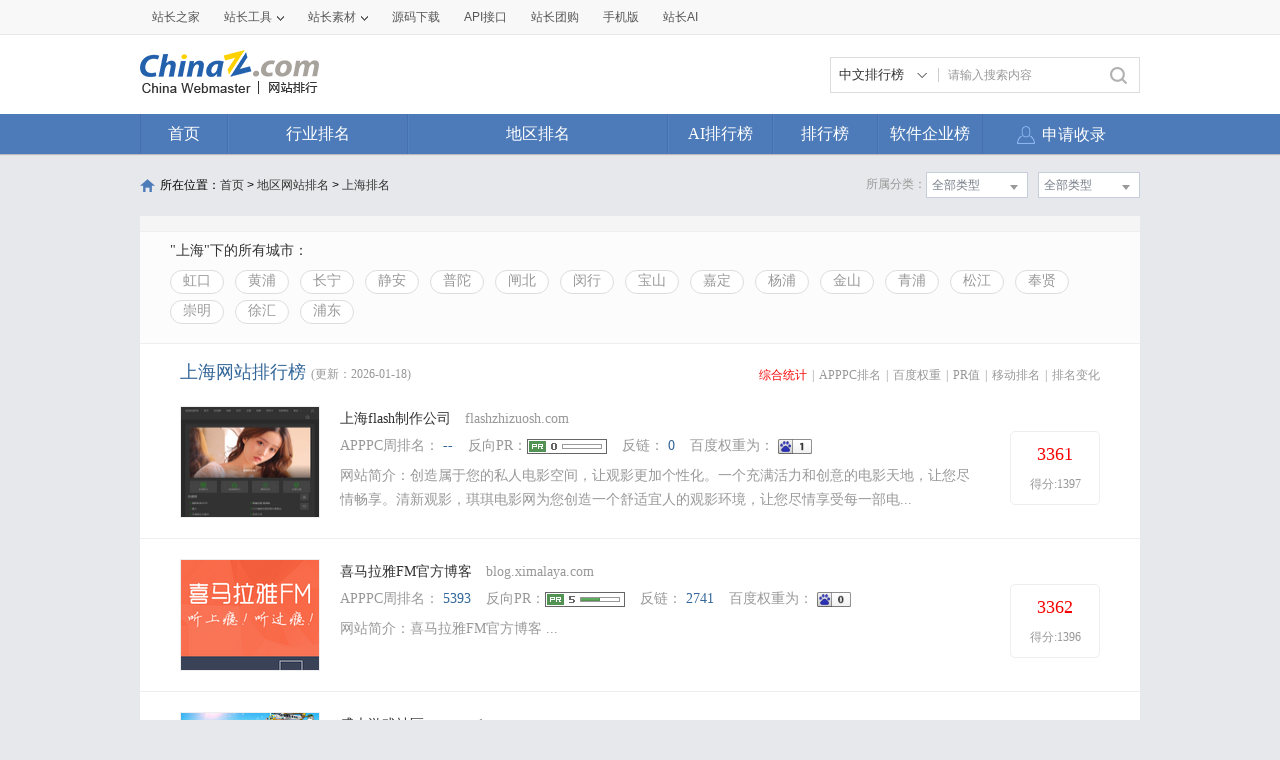

--- FILE ---
content_type: text/html; charset=utf-8
request_url: https://mtop.chinaz.com/diqu/index_ShangHai_113.html?
body_size: 16536
content:
<!DOCTYPE html PUBLIC "-//W3C//DTD XHTML 1.0 Transitional//EN" "http://www.w3.org/TR/xhtml1/DTD/xhtml1-transitional.dtd">
<html mip=mip>
<head>
    <meta charset="utf-8" />
    <meta name="viewport" content="width=device-width,minimum-scale=1,initial-scale=1" />
    <link rel="stylesheet" type="text/css" href="https://mipcache.bdstatic.com/static/v2/mip.css" />
    <link rel="canonical" href="https://top.chinaz.com/diqu/index_ShangHai_113.html">
    <title>上海网站 - 上海网站排名 - 网站排行榜</title>
    <meta name="keywords" content="上海网站排名,上海网站排行榜,上海网站大全,上海中文网站排名" />
    <meta name="description" content="上海网站排名,根据网站的综合值按照不同的上海网站进行筛选排名结果,通过筛选上海网站可以看到每个上海网站里面的网站排名优质的网站是哪些" />
    <script src="/js/device.min.js" type="text/jscript" language="javascript"></script>
    <script src="/js/Moblie.js" type="text/jscript" language="javascript"></script>

    <script class="CLASS42bc4e2f_b826_11e9_9ed0_18dbf2568723" src="https://a2put.chinaz.com/propagate.js"></script>
    <style mip-custom=mip-custom>
        html {
            height: 100%;
            font-size: 62.5%;
        }

        body {
            font-family: Microsoft YaHei;
            height: 100%;
            -webkit-text-size-adjust: none;
            -moz-text-size-adjust: none;
            -ms-text-size-adjust: none;
            text-size-adjust: none; /*瑙ｅ喅妯睆绔栧睆鏀瑰彉瀛楀彿澶у皬闂*/
        }

        body, div, dl, dt, dd, ul, ol, li, h1, h2, h3, h4, h5, h6, pre, code, form, fieldset, legend, input, textarea, p, blockquote, th, td, hr, button, article, aside, details, figcaption, figure, footer, header, hgroup, menu, nav, section {
            margin: 0;
            padding: 0;
        }

        article, aside, details, figcaption, figure, footer, header, hgroup, menu, nav, section, iframe {
            display: block;
        }

        audio, canvas, video {
            display: inline-block;
        }

        table {
            border-collapse: collapse;
            border-spacing: 0;
        }

        fieldset, img {
            border: 0;
            max-width: 100%
        }

        blockquote {
            background: #fff;
            -moz-border-radius: 8px;
            -webkit-border-radius: 8px;
            border-radius: 8px;
            margin-bottom: 10px;
            padding: 15px;
            border: 1px solid #ccc;
        }

        ol, ul {
            list-style: none;
        }

        em, i {
            font-style: normal;
        }

        a {
            color: #333;
            text-decoration: none;
        }

        .clearfix {
            *zoom: 1;
        }

            .clearfix:before, .clearfix:after {
                content: ".";
                display: block;
                height: 0;
                overflow: hidden;
                visibility: hidden;
            }

            .clearfix:after {
                clear: both;
            }

        .ellipsis {
            overflow: hidden;
            white-space: nowrap;
            text-overflow: ellipsis;
            width: 100%;
        }

        .cursor {
            cursor: pointer;
        }

        .fl {
            float: left;
        }

        .fr {
            float: right;
        }

        .sred {
            color: #dd2f39;
        }

        .jgreen {
            color: #159615;
        }

        .pgray {
            color: #666;
        }

        .gray {
            color: #999
        }

        .blank20 {
            display: block;
            height: 10px;
            width: 100%;
            background: #ebebeb;
        }

        a {
            text-decoration: none;
        }

            a:hover {
                text-decoration: none;
            }

        /* index */
        .wrap {
            position: relative;
            font-family: Microsoft YaHei;
            background: #fff;
            min-height: 100%;
        }

        .mainbox {
            padding-bottom: 40px;
        }

        .footer {
            width: 100%;
            height: 40px;
            line-height: 40px;
            background: #ebebeb;
            text-align: center;
            font-size: 1.4rem;
            color: #999;
            position: absolute;
            bottom: 0;
        }

        h1, h3 {
            font-weight: normal;
        }

        .head {
            background: #4d7bb9;
            color: #fff;
            height: 50px;
            padding-left: 15px;
            line-height: 50px;
            overflow: hidden;
        }

            .head h1 {
                float: left;
                width: 50%;
                font-size: 1.8rem;
                font-weight: normal;
                display: block;
                overflow: hidden;
                height: 50px;
                line-height: 50px;
            }

                .head h1 a {
                    float: left;
                    padding-left: 0;
                }

            .head a {
                height: 50px;
                line-height: 50px;
                color: #fff;
            }

        .topMenu {
            float: right;
            width: 48%;
            padding-right: 2%;
            text-align: right;
        }

            .topMenu a {
                padding: 0 13px;
            }

        .head .iconfont, .searchbar .iconfont {
            font-size: 2.4rem;
        }

        .head a.back {
            padding: 0 15px 0 0;
        }

        .searchbar {
            background: #eee;
            height: 60px;
            line-height: 60px;
        }

            .searchbar a.back {
                height: 50px;
                line-height: 50px;
                color: #fff;
                padding-right: 25px;
                float: left;
            }

            .searchbar .serbtn {
                height: 40px;
                line-height: 40px;
                float: left;
                background: url(/images/serbtn.png) center center no-repeat;
                background-size: 26px 26px;
                display: inline-block;
                width: 12%;
                max-width: 50px;
                padding-left: 10px
            }

            .searchbar a.serdel {
                height: 40px;
                line-height: 40px;
                color: #999;
                float: right;
                display: inline-block;
                width: 12%;
                max-width: 50px;
                text-align: center;
            }

        .search {
            border-radius: 20px;
            background: #fff;
            border: 1px solid #ccc;
            float: left;
            height: 40px;
            line-height: 40px;
            width: 90%;
            margin: 9px 4% 0;
        }

            .search input {
                border: medium none;
                color: #666;
                display: inline-block;
                float: left;
                font-size: 1.2rem;
                width: 73%;
                height: 40px;
                line-height: 40px;
                background: none;
            }

        .serresult {
            height: 40px;
            line-height: 40px;
            padding: 0 15px;
            font-size: 1.4rem;
            color: #666;
        }

            .serresult span {
                color: #ff0000;
            }


        .sortmenu {
            top: 50px;
            right: 0;
            width: 96%;
            padding: 2%;
            display: block;
            background: #f5f9ff;
            text-align: left;
            border-bottom: 1px solid #ddd;
            box-shadow: 2px 2px 3px #ddd;
            word-break: break-all;
            word-wrap: break-word;
            z-index: 2;
        }

            .sortmenu a {
                font-size: 1.4rem;
                line-height: 28px;
                height: 28px;
                color: #333;
                padding: 0 14px;
                text-align: left;
                float: none;
                display: inline-block;
                border-radius: 30px;
                border: 1px solid #d7dbe0;
                margin-bottom: 5px;
            }

            .sortmenu li a:hover {
                color: #ff0000;
            }

        .hide {
            display: none !important;
        }

        .lightbox-close {
            text-align: right;
            color: #999;
            text-decoration: underline;
        }



        .topnav {
            height: 40px;
            line-height: 40px;
            font-size: 1.6rem;
            padding: 0 1%;
            display: flex;
            overflow: hidden;
            overflow-x: auto;
        }

            .topnav li {
                float: left;
                width: 24%;
                flex: none;
                overflow: hidden
            }

                .topnav li a {
                    text-align: center;
                    color: #333;
                    display: block;
                }

                .topnav li.current a {
                    color: #4f9cee; /*margin:0 20px;*/
                    border-bottom: 3px solid #4f9cee;
                    display: block;
                    line-height: 37px;
                }

        .comtit {
            width: 100%;
            height: 40px;
            line-height: 40px;
            border-bottom: 1px solid #d9d9d9;
        }

            .comtit h3 {
                width: 30%;
                padding-left: 25px;
                line-height: 40px;
                background: url(/images/inlefticon.jpg) 15px center no-repeat;
                font-size: 1.4rem;
                color: #ff0000;
                float: left;
                background-size: 4px 12px;
            }

            .comtit a {
                display: block;
                float: right;
                width: 50px;
                text-align: center;
                line-height: 40px;
                color: #999;
            }

            .comtit .iconfont {
                font-size: 2rem;
            }

        .hycon {
            padding-bottom: 10px;
            width: 100%
        }

            .hycon li {
                float: left;
                width: 25%;
                margin-top: 10px;
                text-align: center;
            }

                .hycon li a {
                    display: block;
                    width: 100%;
                    margin: 0 auto;
                }

                    .hycon li a:hover span.hytext {
                        color: #ff0000;
                    }

                .hycon li span.hypic {
                    display: block;
                    width: 40px;
                    height: 40px;
                    margin: 0 auto;
                }

                .hycon li span.hytext {
                    text-align: center;
                    display: block;
                    font-size: 1.4rem;
                    height: 30px;
                    line-height: 30px;
                }

        .dqcon {
            width: 100%;
            padding: 5px 0;
        }

            .dqcon li {
                height: 40px;
                line-height: 40px;
                width: 20%;
                float: left;
                text-align: center;
            }

                .dqcon li a {
                    color: #333;
                    font-size: 1.4rem;
                }

                    .dqcon li a:hover {
                        color: #ff0000;
                    }

        .hothyrank, .hotdqrank {
            width: 100%;
        }

        .ranksel {
            width: 100%;
            border-bottom: 3px solid #4f9cee;
            background: #fafafa;
        }

            .ranksel li {
                height: 50px;
                line-height: 50px;
                width: 20%;
                float: left;
                text-align: center;
            }

                .ranksel li a {
                    color: #333;
                    font-size: 1.6rem;
                    display: block;
                    width: 100%;
                }

                    .ranksel li.current a, .ranksel li a:hover {
                        color: #4e9aec;
                        background: url(/images/arrow.jpg) center bottom no-repeat;
                        background-size: 16px 7px;
                    }

        .rankcon {
            width: 100%;
        }

            .rankcon ul {
                display: block;
            }

                .rankcon ul li {
                    height: 50px;
                    line-height: 50px;
                    border-bottom: 1px solid #d9d9d9;
                    font-size: 1.4rem;
                    color: #333;
                    padding-left: 10px;
                    overflow: hidden;
                    display: flex;
                }

                    .rankcon ul li a {
                        color: #333;
                    }

                        .rankcon ul li a:hover {
                            color: #ff0000;
                        }

                    .rankcon ul li span {
                        display: inline-block;
                        float: left;
                    }

                    .rankcon ul li.lsctit {
                        height: 40px;
                        line-height: 40px;
                        color: #999;
                        overflow: hidden;
                    }

                    .rankcon ul li span.nos {
                        background: #fe5a5a;
                        width: 22px;
                        height: 22px;
                        line-height: 22px;
                        color: #fff;
                        text-align: center;
                        margin-top: 15px;
                        margin-right: 10px;
                    }
                    .rankcon ul li span.qytitle {
                        overflow: hidden;
                        flex: 1;
                        text-overflow: ellipsis;
                        white-space: nowrap;
                    }

                    .rankcon ul li.lsctit span.nos {
                        background: none;
                        height: 40px;
                        line-height: 40px;
                        width: 34px;
                        margin-right: 0;
                        margin-top: 0;
                        color: #999;
                        text-align: left;
                    }

                    .rankcon ul li span.tname {
                        width: 48%;
                        overflow: hidden;
                    }

                    .rankcon ul li span.tscore {
                        width: 21%;
                        overflow: hidden;
                        text-align: center;
                        text-align: center;
                        color: #999;
                    }

                    .rankcon ul li span.trank {
                        width: 20%;
                        overflow: hidden;
                        text-align: center;
                    }

                    .rankcon ul li.lsmore {
                        border-bottom: none;
                        height: 50px;
                    }

                        .rankcon ul li.lsmore a {
                            display: block;
                            border: 1px solid #d9d9d9;
                            height: 36px;
                            line-height: 36px;
                            text-align: center;
                            margin: 0 auto;
                            width: 50%;
                            border-top: none;
                            color: #999;
                        }

                            .rankcon ul li.lsmore a:hover {
                                background: #4f9cee;
                                color: #fff;
                                border: none;
                            }


        /* inner */

        .wzbox {
            padding: 10px;
        }

        .wzmsg {
            width: 100%
        }

        .imginfo {
            width: 30%;
            max-width: 150px;
            float: left;
            border: 1px solid #ddd;
            min-height: 80px;
        }

            .imginfo img {
                width: 100%;
                display: block;
            }

        .txtinfo {
            width: 66%;
            float: left;
            margin-left: 10px;
        }

            .txtinfo p {
                height: 24px;
                line-height: 24px;
                color: #999;
                font-size: 1.4rem;
            }

                .txtinfo p.wztit {
                    font-size: 1.8rem;
                    height: 28px;
                    line-height: 28px;
                    color: #333;
                }

                .txtinfo p.wzlink {
                    height: 28px;
                    line-height: 28px;
                }

                    .txtinfo p.wzlink a {
                        color: #999;
                    }

                        .txtinfo p.wzlink a:hover {
                            color: #ff0000;
                        }

                        .txtinfo p.wzlink a .iconfont {
                            font-size: 1.4rem;
                            margin-left: 6px;
                        }

        .wzdate {
            padding: 20px 0;
            display: block;
            width: 100%;
        }

            .wzdate li {
                width: 33%;
                display: block;
                float: left;
                text-align: center;
                color: #4d7bb9;
                font-size: 1.4rem;
                line-height: 26px;
            }

                .wzdate li a {
                    color: #4d7bb9;
                    font-size: 1.4rem;
                    line-height: 26px;
                }

                    .wzdate li a:hover {
                        color: #ff0000;
                    }

            .wzdate .headpoint {
                font-size: 2.4rem;
                color: #4d7bb9;
                line-height: 26px;
            }

                .wzdate .headpoint a {
                    font-size: 2.4rem;
                    color: #4d7bb9;
                    line-height: 26px;
                }

                .wzdate .headpoint .point-up, .wzdate .headpoint .point-down {
                    display: inline-block;
                    height: 20px;
                    margin-left: 5px;
                    width: 13px;
                }

            .wzdate .point-up {
                background: url(/images/upar.jpg) left center no-repeat;
                background-size: 80% 80%;
            }

            .wzdate .point-down {
                background: url(/images/downar.jpg) left center no-repeat;
                background-size: 80% 80%;
            }

        .wzdetail {
            width: 100%;
            font-size: 1.4rem;
            line-height: 22px;
            display: block;
            overflow: hidden;
            color: #333;
        }

        .comtit2 {
            height: 40px;
            line-height: 40px;
            font-size: 1.6rem;
            color: #333;
            background: url(/images/conlefticon.jpg) left center no-repeat;
            background-size: 6px 18px;
            padding-left: 15px;
        }

        .datelist {
            margin: 0 10px 10px 10px;
            border: 1px solid #ddd;
            border-right: none;
        }

            .datelist dl {
                width: 100%;
                box-sizing: border-box;
            }

            .datelist dd, .datelist dt {
                width: 25%;
                text-align: center;
                font-size: 1.2rem;
                display: inline-block;
                float: left;
                height: 35px;
                line-height: 35px;
                border-right: 1px solid #ddd;
                box-sizing: border-box;
                overflow: hidden;
            }

                .datelist dd img, .datelist dt img {
                    text-align: center;
                    vertical-align: middle;
                    width: 48px;
                    height: 19px;
                    margin-top: 8px;
                }

                .datelist dd.qzpic img {
                    width: 48%;
                    max-width: 60px;
                    margin-top: 10px;
                }

                .datelist dd.mobpic img {
                    width: 70%;
                    max-width: 60px;
                    margin-top: 6px;
                }

                .datelist dd.bdpic img {
                    width: 48%;
                    max-width: 60px;
                    margin-top: 10px;
                }

                .datelist dd.ggpic img {
                    width: 58%;
                    max-width: 60px;
                    margin-top: 6px;
                }

            .datelist dt {
                color: #666;
                background: #f9f9f9;
            }

            .datelist dd {
                color: #333;
            }


        .keylist {
            margin: 0 10px 10px 10px;
            border-right: 1px solid #ddd;
            border-bottom: 1px solid #ddd;
        }

            .keylist li {
                width: 100%;
            }

                .keylist li span {
                    width: 20%;
                    text-align: center;
                    font-size: 1.2rem;
                    display: inline-block;
                    float: left;
                    height: 35px;
                    line-height: 35px;
                    border-left: 1px solid #ddd;
                    border-top: 1px solid #ddd;
                    box-sizing: border-box;
                    overflow: hidden;
                }

                    .keylist li span.sp {
                        width: 40%;
                        overflow: hidden;
                    }

                    .keylist li span.tit {
                        background: #f9f9f9;
                        color: #666;
                    }

        .fengxi {
            margin: 0 10px 10px 10px;
            border: 1px solid #ddd;
        }

        .fengxitit {
            height: 34px;
            background: #f9f9f9;
            border-bottom: 1px solid #ddd;
            padding-left: 10px;
            padding-top: 5px;
        }

            .fengxitit a {
                display: inline-block;
                float: left;
                height: 34px;
                line-height: 34px;
                margin-right: 5px;
                font-size: 1.4rem;
                text-align: center;
                border-radius: 5px 5px 0px 0px;
                border: 1px solid #dddddd;
                border-bottom: none;
                padding: 0 12px;
                color: #666;
            }

                .fengxitit a.now {
                    background: #fff;
                    border-bottom: none;
                    color: #ff0000;
                }

        .fengxipic {
            width: 100%;
        }

        .commsg {
            margin: 15px 10px 10px 10px;
        }

        .commsgtit a {
            display: inline-block;
            float: left;
            height: 34px;
            line-height: 34px;
            color: #4f9cee;
            margin-right: 8px;
            font-size: 1.4rem;
            text-align: center;
            border-radius: 5px;
            border: 1px solid #4f9cee;
            padding: 0 10px;
        }

            .commsgtit a.now {
                background: #4f9cee;
                color: #fff;
            }

        .commsg ul {
            padding-top: 10px;
        }

            .commsg ul li {
                line-height: 30px;
                color: #333;
                font-size: 1.4rem;
                word-break: break-all;
            }

        .recordtab {
            margin: 0px 10px 0px 10px;
        }


            .recordtab ul {
                padding-top: 5px;
                margin-bottom: 5px;
            }

                .recordtab ul li {
                    line-height: 30px;
                    color: #333;
                    font-size: 1.4rem;
                    word-break: break-all;
                }

        .sgwzbox {
            margin: 0 5px 10px 5px;
        }

        .sgwzcon {
            width: 46%;
            padding: 0 2%;
            overflow: hidden;
            float: left;
            max-width: 200px;
        }

        .sgwzpic {
            display: block;
            border: 1px solid #ddd;
        }

            .sgwzpic img {
                display: block;
                width: 100%;
            }

        .sgwztxt {
            font-size: 1.4rem;
            height: 40px;
            line-height: 35px;
            text-align: center;
            color: #333;
            width: 100%;
            display: block;
        }


        /* list */

        .hysort {
            background: #f7f7f7;
            padding: 0 5px 15px 10px;
        }

            .hysort p {
                font-size: 1.4rem;
                height: 20px;
                line-height: 20px;
                color: #999;
                padding-top: 8px;
            }

        .sortbtn {
            width: 100%;
            overflow: hidden;
            word-wrap: break-word;
        }

            .sortbtn a {
                display: inline-block;
                border-radius: 30px;
                height: 28px;
                line-height: 28px;
                font-size: 1.4rem;
                background-color: #fff;
                border: 1px solid #dddddd;
                margin-top: 8px;
                padding: 0px 12px;
                float: left;
                margin-right: 4px;
                color: #666;
            }

                .sortbtn a.now, .sortbtn a:hover {
                    text-decoration: none;
                    background-color: #4e9def;
                    border: 1px solid #4e9def;
                    color: #fff;
                }


        .phbtit {
            padding: 5px 10px;
        }

            .phbtit h3 {
                width: 32%;
                display: inline-block;
                float: left;
                font-size: 1.6rem;
                height: 26px;
                line-height: 26px;
                color: #4f7cba;
            }

            .phbtit p {
                width: 67%;
                display: inline-block;
                float: right;
                font-size: 1.2rem;
                height: 26px;
                line-height: 26px;
                text-align: right;
            }

                .phbtit p a {
                    display: inline-block;
                    padding: 0 4px;
                    color: #999;
                    font-family: serif;
                }

                    .phbtit p a.now, .phbtit p a:hover {
                        color: #ff0000;
                    }


        a.phbcon {
            display: block;
            padding: 15px 0 15px 0;
            border-bottom: 1px solid #d9d9d9;
            width: 98%;
            padding-left: 2%;
            z-index: 1;
        }

            a.phbcon:hover {
                background: #fafafa;
            }

        .phbcon .leftimg {
            width: 31%;
            max-width: 150px;
            float: left;
            display: inline-block;
            border: 1px solid #ddd;
            box-sizing: border-box;
        }

            .phbcon .leftimg img {
                display: block;
                width: 100%;
            }

        .phbcon .righttxt {
            width: 67%;
            float: left;
            margin-left: 2%;
        }

        .phbcon h3 {
            display: block;
            height: 24px;
            line-height: 24px;
            font-size: 1.6rem;
            color: #333;
            padding-right: 10px;
            overflow: hidden;
            white-space: nowrap;
            text-overflow: ellipsis;
        }

            .phbcon h3 span {
                font-size: 1.24rem;
                color: #999;
                margin-left: 5px;
                font-family: serif;
            }

        .phbcon .righttxt p {
            height: 24px;
            line-height: 24px;
            color: #666;
            font-size: 1.2rem;
            display: block;
            width: 100%;
        }

        .phbcon .righttxt span.pel img {
            width: 40px;
            max-width: inherit;
            min-width: inherit;
            height: inherit;
            display: inline-block;
        }

        .phbcon .righttxt span.per img {
            max-width: inherit;
            min-width: inherit;
            vertical-align: middle;
            height: inherit;
            display: inline-block;
        }

        .phbcon .righttxt p span {
            float: left;
            overflow: hidden;
        }

            .phbcon .righttxt p span.pel {
                width: 55%;
                font-family: serif;
            }

            .phbcon .righttxt p span.per {
                width: 45%;
            }

            .phbcon .righttxt p span i {
                color: #ff0000;
            }

        .jzmore {
            height: 30px;
            line-height: 30px;
            text-align: center;
            font-size: 1.4rem;
            color: #999;
        }


        /* dqhytxt */
        h3.comtit3 {
            background: url(/images/listlefticon.jpg) center left no-repeat;
            background-size: 6px 18px;
            padding-left: 15px;
            height: 36px;
            line-height: 36px;
            font-size: 1.8rem;
            display: block;
        }

            h3.comtit3 a {
                color: #3a8ade;
            }

        .fldqcon {
            border-bottom: 1px solid #d9d9d9;
            width: 100%;
            word-wrap: break-word;
            padding-bottom: 10px;
        }

            .fldqcon a {
                height: 40px;
                line-height: 40px;
                padding: 0 14px;
                font-size: 1.6rem;
                color: #333;
                display: block;
                float: left;
            }

                .fldqcon a:hover {
                    color: #ff0000;
                }

        /* topbtn */
        .topicon .iconfont {
            color: #666;
            font-size: 2.6rem;
        }

        .topicon {
            width: 50px;
            height: 50px;
            line-height: 45px;
            text-align: center;
            background: #fff;
            border: 1px solid #ddd;
            opacity: 0.9;
            border-radius: 50%;
            margin-bottom: 10px;
            position: fixed;
            right: 5px;
            bottom: 6%;
            box-shadow: 0px 2px 2px #ccc;
        }

        .open {
            /* border-top: 1px solid #c6cede;*/
        }

            .open a.btn {
                /*border:1px solid #c6cede;*/
                color: #56688a;
                display: block;
                height: 25px;
                line-height: 25px;
                margin: 0 auto;
                text-align: center;
                width: 120px;
            }

                .open a.btn i {
                    background: rgba(0, 0, 0, 0) url("/images/open.png") no-repeat scroll 0 0;
                    display: inline-block;
                    height: 9px;
                    margin-left: 5px;
                    width: 9px;
                }

        .web-nof, .web-off {
            color: #ff0000;
            font-family: '微软雅黑';
            font-size: 1.2rem;
        }



        /* 2017-1-4*/
        .mobimginfo {
            width: 20%;
            max-width: 105px;
            max-height: 140px;
            float: left;
            border: 1px solid #ddd;
            min-height: 80px;
        }

            .mobimginfo img {
                width: 100%;
                display: block;
            }

        .mobtxtinfo {
            width: 76%;
            float: left;
            margin-left: 10px;
        }

            .mobtxtinfo p {
                height: 22px;
                line-height: 22px;
                color: #999;
                font-size: 1.4rem;
            }

                .mobtxtinfo p.wztit {
                    font-size: 1.8rem;
                    height: 28px;
                    line-height: 28px;
                    color: #333;
                }

                .mobtxtinfo p.wzlink {
                    height: 28px;
                    line-height: 28px;
                }

                    .mobtxtinfo p.wzlink a {
                        color: #999;
                    }

                        .mobtxtinfo p.wzlink a:hover {
                            color: #ff0000;
                        }

                        .mobtxtinfo p.wzlink a .iconfont {
                            font-size: 1.4rem;
                            margin-right: 6px;
                        }

        .mobkey {
            margin: 0 10px 10px 10px;
            border-right: 1px solid #ddd;
            border-bottom: 1px solid #ddd;
        }

            .mobkey li {
                width: 100%;
                line-height: 35px;
            }

                .mobkey li.mobbdzz {
                    text-align: center;
                    border-left: 1px solid #ddd;
                    border-top: 1px solid #ddd;
                    box-sizing: border-box;
                    overflow: hidden;
                }

                    .mobkey li.mobbdzz em {
                        font-style: normal;
                        margin: 0 10px;
                        color: #999;
                    }

                .mobkey li span {
                    width: 25%;
                    text-align: center;
                    font-size: 1.2rem;
                    display: inline-block;
                    float: left;
                    height: 35px;
                    line-height: 35px;
                    border-left: 1px solid #ddd;
                    border-top: 1px solid #ddd;
                    box-sizing: border-box;
                    overflow: hidden;
                }

                    .mobkey li span.sp {
                        width: 50%;
                        overflow: hidden;
                    }

                    .mobkey li span.tit {
                        background: #f9f9f9;
                        color: #666;
                    }


        /* 2017-1-5*/
        .phbcon .moblimg {
            width: 24%;
            max-width: 105px;
            max-height: 140px;
            float: left;
            display: inline-block;
            border: 1px solid #ddd;
            box-sizing: border-box;
            overflow: hidden;
        }

            .phbcon .moblimg img {
                display: block;
                width: 100%;
                overflow: hidden;
            }

        .phbcon .mobrtxt {
            width: 72%;
            float: left;
            margin-left: 3%;
        }

            .phbcon .mobrtxt p {
                height: 30px;
                line-height: 30px;
                color: #666;
                font-size: 1.2rem;
                display: block;
                width: 100%;
                overflow: hidden;
            }

                .phbcon .mobrtxt p span {
                    float: left;
                    overflow: hidden;
                    height: 30px;
                    line-height: 30px;
                }

            .phbcon .mobrtxt span img {
                width: 32%;
                max-width: 45px;
                max-height: 20px;
                padding-top: 5px;
            }

            .phbcon .mobrtxt p span.pel {
                width: 51%;
            }

            .phbcon .mobrtxt p span.per {
                width: 49%;
            }

            .phbcon .mobrtxt p span i {
                color: #ff0000;
                font-size: 14px;
            }

        /*2017-11-24*/
        .TagHotBox .fldqcon {
            border-bottom: solid 10px #f7f7f7;
        }

        h3.TagHot {
            height: 36px;
            line-height: 36px;
            font-size: 1.8rem;
            display: block;
        }

        .TagHot i {
            width: 6px;
            height: 18px;
            background-color: #f12f3d;
            display: inline-block;
            vertical-align: middle;
            margin-right: 11px;
        }

        h3.TagHot a {
            color: #f12f3d;
        }

        .TagH1 {
            font-size: 1.8rem;
            padding: 0 0 5px 0px;
            color: #333;
        }

            .TagH1 .TagHot i {
                background-color: #4f9cee;
            }

            .TagH1 h3.TagHot a {
                color: #3a8ade;
            }

        .TagRankH {
            padding-left: 20px;
            color: #3a8ade;
            font-size: 1.8rem;
            line-height: 36PX;
        }

            .TagRankH b {
                font-weight: normal;
            }

        .TaglistHot {
            background: #fff;
            padding: 0 10px 15px 10px;
            border-bottom: solid 10px #f7f7f7;
        }

        .TaglistHot-title {
            line-height: 36px;
            height: 36px;
            padding: 0 5px 0 5px;
        }

            .TaglistHot-title h3 {
                font-size: 1.8rem;
                float: left;
                color: #4f7cba;
            }

            .TaglistHot-title span {
                font-size: 14px;
                float: right;
                display: inline-block;
            }

                .TaglistHot-title span a {
                    color: #999;
                }

        .taglitext {
            font-size: 12px;
            color: #666;
            height: 66px;
            margin-top: 5px;
            overflow: hidden;
            text-overflow: ellipsis;
            line-height: 22px;
        }
        /*2018-4-16*/
        .cpany p {
            font-size: 1.4rem;
            clear: left
        }

        .cpinfo {
            padding-top: 5px;
        }

        .cpany p.cpinfo span {
            padding-right: 12px;
            display: block;
            overflow: hidden;
            white-space: nowrap
        }

        .cpany p.cpinfo a {
            color: #999;
        }

        .cpany p.wztit {
            font-size: 1.8rem;
            position: relative;
            margin-bottom: 3px;
        }

            .cpany p.wztit a {
                ;
                width: 60%;
                overflow: hidden
            }

            .cpany p.wztit i {
                font-size: 1.2rem;
                color: #bfbfbf;
                padding-left: 3px;
                display: inline-block;
                vertical-align: middle;
            }

            .cpany p.wztit span {
                font-size: 1.2rem;
                position: absolute;
                right: 0;
                top: 0;
                border: 1px solid #4f9cee;
                border-radius: 4px;
                padding-right: 3px;
                height: 26px;
                display: block
            }

                .cpany p.wztit span em {
                    background-color: #4f9cee;
                    display: inline-block;
                    color: #FFF;
                    padding: 0 2px;
                    margin-right: 3px;
                    height: 26px;
                }

        .adress {
            padding-top: 10px;
            color: #666;
        }

        .cpany p.adress i {
            width: 1.2rem;
            height: 1.2rem;
            display: inline-block;
            background: url(/images/adres.png) no-repeat;
            background-size: 100%;
            vertical-align: middle;
            margin-right: 2px;
        }

            .cpany p.adress i img {
                width: 100%;
            }

        .cpdate {
            border-top: dashed 1px #ebebeb;
            margin-top: 15px;
            padding-bottom: 10px;
        }

            .cpdate li a, .cpdate li p {
                color: #999;
            }

        .cpdatail {
            margin: 0 10px 10px 10px;
            width: auto;
            color: #666;
        }

        .trade {
            margin: 0 10px 10px 10px;
        }

            .trade li {
                border-bottom: solid 1px #ebebeb;
                overflow: hidden;
                padding-bottom: 15px;
                margin-bottom: 15px
            }

                .trade li p {
                    display: inline-block;
                    float: left
                }

                    .trade li p.timg {
                        overflow: hidden;
                        border-radius: 4px;
                        border: solid 1px #e1e3e6;
                        box-sizing: border-box;
                        float: left;
                        width: 15%;
                        max-width: 60px;
                        margin-top: 3px;
                    }

                        .trade li p.timg img {
                            border-radius: 4px;
                            width: 100%;
                        }

                    .trade li p.ttext {
                        width: 83%;
                        float: left;
                        margin-left: 2%;
                        font-size: 1.4rem;
                    }

                        .trade li p.ttext span {
                            color: #333;
                            width: 49%;
                            overflow: hidden;
                            display: inline-block;
                            border: none;
                            white-space: nowrap
                        }

                            .trade li p.ttext span.pwer {
                                width: 100%;
                            }

                        .trade li p.ttext em {
                            color: #999;
                        }

        .cpweb {
            margin: 0 10px 10px 10px;
            border-bottom: solid 1px #ebebeb;
            padding-bottom: 15px;
            margin-bottom: 15px;
        }

        .cpweb-img {
            width: 26%;
            max-width: 150px;
            float: left;
            border: solid 1px #ddd;
            overflow: hidden;
            margin-top: 5px;
        }

            .cpweb-img img {
                width: 100%;
                display: block
            }

        .cpweb-info {
            padding-left: 2%;
            width: 71%;
            float: left;
        }

            .cpweb-info p {
                font-size: 1.4rem;
            }

                .cpweb-info p.cwbtit {
                    font-size: 1.8rem;
                }

                    .cpweb-info p.cwbtit i {
                        font-size: 1.2rem;
                        color: #bfbfbf;
                        margin-left: 3px;
                    }

        .cwbdate {
            margin-top: 5px;
        }

            .cwbdate span {
                padding-right: 10px;
            }

                .cwbdate span em {
                    color: #999;
                }

        .cwbtxt {
            line-height: 22px;
            color: #999;
            margin-top: 5px;
            height: 44px;
            overflow: hidden;
            text-overflow: ellipsis
        }

            .cwbtxt a {
                color: #999;
            }

        .gsmark, .zbmark {
            margin: 0 10px 10px 10px;
            font-size: 1.4rem;
        }

            .gsmark li {
                line-height: 26px;
                border-bottom: solid 1px #ebebeb;
                padding-bottom: 10px;
                margin-bottom: 10px;
            }

                .gsmark li span {
                    display: block;
                }

                    .gsmark li span em, .zbmark li span em {
                        color: #999;
                    }

            .zbmark li span {
                width: 50%;
                float: left;
                overflow: hidden;
                white-space: nowrap;
            }

            .zbmark li {
                border-bottom: solid 1px #ebebeb;
                padding-bottom: 15px;
                margin-bottom: 15px;
                line-height: 26px;
                overflow: hidden
            }

                .zbmark li:last-child, .gsmark li:last-child {
                    border-bottom: none;
                    margin-bottom: 0;
                }

        .compmark li {
            border-bottom: none;
        }
        /*company list*/
        .companysort {
            margin: 10px;
        }

        .cpysort {
            font-size: 1.4rem;
            border-bottom: solid 1px #ebebeb;
            padding-bottom: 10px;
            margin-bottom: 10px;
        }

            .cpysort:last-child {
                border-bottom: none;
                margin-bottom: 0;
            }

            .cpysort p {
                color: #bfbfbf;
                font-weight: 700;
                margin-bottom: 10px;
            }

            .cpysort a {
                padding: 0 5px;
                margin-right: 8px;
                display: inline-block;
                border-radius: 4px;
                line-height: 26px;
                font-size: 1.4rem;
                margin-bottom: 3px;
            }

                .cpysort a.press {
                    background-color: #4f9cee;
                    color: #FFF;
                }

        .cpytit {
            border-bottom: solid 1px #d1d1d1;
            padding-top: 10px;
        }

            .cpytit p {
                text-align: left;
                font-size: 1.4rem
            }

                .cpytit p.money {
                    width: 100%;
                }

                .cpytit p.cprank {
                    width: 100%;
                }

        .cpylist .leftimg {
            width: 20%;
            max-width: 70px;
            float: left;
            display: inline-block;
            border: 1px solid #ddd;
            box-sizing: border-box;
        }

        .cpylist .righttxt {
            width: 76%;
            float: left;
            margin-left: 2%;
        }

            .cpylist .righttxt p {
                margin-top: 3px;
            }

                .cpylist .righttxt p span.status {
                    border: 1px solid #ebebeb;
                    display: inline-block;
                    background-color: #fcfcfc;
                    padding: 0 3px;
                    border-radius: 4px;
                    margin-right: 15px;
                }

        .cpylinfo {
            margin-top: 8px;
            color: #999;
            font-size: 1.2rem;
            clear: both;
            margin-right: 10px;
            line-height: 24px;
        }

            .cpylinfo span {
                padding: 0 5px;
            }

        a.cpylist {
            display: block;
            padding: 15px 0 15px 0;
            border-bottom: dashed 1px #dfdfdf;
            width: 98%;
            padding-left: 2%;
            z-index: 1;
        }

            a.cpylist:last-child {
                border-bottom: none;
            }

        .cpylinfo i {
            color: #4d7bb9;
        }

        @media screen and (max-width:413px) {
            .cpany p {
                font-size: 1.3rem;
            }

            .trade li p.ttext {
                font-size: 1.3rem;
            }
        }

        .amore {
            font-size: 1.4rem;
            color: #bfbfbf;
            margin: 10px;
            height: 38px;
            line-height: 38px;
            text-align: center;
            background-color: #fafafa;
        }

            .amore a {
                height: 36px;
                line-height: 36px;
                border-radius: 4px;
                display: block;
                color: #999;
                border: solid 1px #e7e7eb;
            }

                .amore a:last-child {
                    border-bottom: solid 1px #e7e7eb;
                }

                .amore a:hover {
                    color: #333;
                    background-color: #FFF
                }
        /*introduce hidden start*/
        #conText {
            overflow: auto;
            zoom: 1;
            font-family: 'Microsoft Yahei';
            ;
            font-size: 14px;
            color: #444;
            line-height: 24px;
            margin-bottom: 10px
        }

            #conText a, #sjText a {
                color: #999
            }

        #sjText {
            text-indent: 2em;
            overflow: auto;
            zoom: 1;
            font-family: 'Microsoft Yahei';
            font-size: 14px;
            color: #444
        }

        #rom_des {
            overflow: hidden;
            line-height: 24px;
        }

        #rom_des_showall {
            color: #999;
            font-size: 14px;
            border-radius: 4px;
            border: solid 1px #e7e7eb;
            height: 34px;
            line-height: 34px;
            display: block;
            text-decoration: none;
            text-align: center;
            background-color: #fafafa;
            margin-top: 10px;
        }
        /*introduce /*introduce hidden end*/
        .mip-showmore-btn {
            color: #999;
            font-size: 14px;
            border-radius: 4px;
            border: solid 1px #e7e7eb;
            height: 34px;
            line-height: 34px;
            display: block;
            text-decoration: none;
            text-align: center;
            background: #fafafa;
            background-color: #fafafa;
            margin-top: 10px;
            padding: 0px;
            width: 100%;
            margin-bottom: 10px;
        }

        @font-face {
            font-family: "iconfont";
            src: url('/css/iconfont/iconfont.eot'); /* IE9*/
            src: url('/css/iconfont/iconfont.eot?#iefix') format('embedded-opentype'), /* IE6-IE8 */
            url('/css/iconfont/iconfont.woff') format('woff'), /* chrome, firefox */
            url('/css/iconfont/iconfont.ttf') format('truetype'), /* chrome, firefox, opera, Safari, Android, iOS 4.2+*/
            url('/css/iconfont/iconfont.svg#iconfont') format('svg'); /* iOS 4.1- */
        }

        .iconfont {
            font-family: "iconfont" !important;
            font-size: 16px;
            font-style: normal;
        }

        .icon-sousuo1:before {
            content: "\e600";
        }

        .icon-shuaxin:before {
            content: "\e601";
        }

        .icon-xiajiantou:before {
            content: "\e602";
        }

        .icon-shangjiantou:before {
            content: "\e603";
        }

        .icon-xiajiantou1:before {
            content: "\e604";
        }

        .icon-jiantou:before {
            content: "\e605";
        }

        .icon-shu:before {
            content: "\e606";
        }

        .icon-shuaxin1:before {
            content: "\e607";
        }

        .icon-iconcha:before {
            content: "\e61d";
        }

        .icon-shuxian:before {
            content: "\e608";
        }

        .icon-shangjiantou1:before {
            content: "\e609";
        }

        .icon-link:before {
            content: "\e612";
        }

        .icon-liebiao:before {
            content: "\e60a";
        }

        .icon-jiantou1:before {
            content: "\e60b";
        }

        .icon-home:before {
            content: "\e60c";
        }

        .icon-hengxian:before {
            content: "\e60d";
        }

        .icon-shouji1:before {
            content: "\e648";
        }

        .icon-top:before {
            content: "\e617";
        }

        .icon-you:before {
            content: "\e616";
        }

        .icon-hengxian1:before {
            content: "\e60e";
        }

        .icon-shouji2:before {
            content: "\e651";
        }

        .icon-link1:before {
            content: "\e613";
        }

        .icon-top1:before {
            content: "\e618";
        }

        .icon-x:before {
            content: "\e611";
        }

        .icon-left:before {
            content: "\e60f";
        }

        .icon-appxiugaiicon63:before {
            content: "\e610";
        }

        .icon-cha:before {
            content: "\e695";
        }

        .icon-liebiao1:before {
            content: "\e619";
        }

        .icon-x1:before {
            content: "\e614";
        }

        .icon-x2:before {
            content: "\e615";
        }

        .icon-shouye:before {
            content: "\e61a";
        }

        .icon-shouye1:before {
            content: "\e61b";
        }

        .icon-shouji3:before {
            content: "\e61e";
        }

        .icon-jinzhi1:before {
            content: "\e6dc";
        }

        .icon-jinzhi:before {
            content: "\e61c";
        }

        .showkey {
            display: block;
        }

        .hidekey {
            display: none;
        }

        .phbcon .righttxt span.pel .mip-layout-container {
            display: inline;
        }

        .phbcon .righttxt span.per .mip-layout-container {
            display: inline;
        }

        .mip-infinitescroll-loading {
            text-align: center;
            font-size: 14px;
            padding: 10px 0;
            color: #999;
        }

        .mip-vd-tabs .mip-vd-tabs-nav .mip-vd-tabs-nav-selected {
            background: url(/images/arrow.jpg) center bottom no-repeat;
            background-size: 16px 10px;
        }
        mip-vd-tabs .mip-vd-tabs-nav-view .mip-vd-tabs-nav .mip-vd-tabs-nav-li {
            display: inline-block;
            vertical-align: middle;
            width: auto;
            padding: 0 14px;
        }
        .mip-layout-fixed {
            display: inline-block;
            position: relative;
            vertical-align: middle;
        }

        .comtit2 h3 {
            font-size: 1.6rem;
            font-weight: 540;
        }

        .comtit2 span a {
            padding: 0px 15px;
            border-radius: 4px;
            border: solid 1px #ebebeb;
            text-align: center;
            display: inline-block;
            height: 34px;
            color: #999;
            margin: 5px 10px 0 0;
            line-height: 34px;
            font-size: 1.3rem;
        }

            .comtit2 span a:hover, .comtit2 span a.press {
                background-color: #4f9cee;
                border: solid 1px #4f9cee;
                color: #FFF
            }

        .Highlight {
            color: red;
        }

        .fixhead {
            height: calc(50px + 10.66666666666667vw)
        }

            .fixhead .box {
                position: fixed;
                top: 0;
                right: 0;
                left: 0;
                background-color:#fff;
                z-index: 99;
            }

    </style>

    <link rel="shortcut icon" type="image/x-ico" href="//mtop.chinaz.com/favicon.ico" />

</head>

<body>
    <div class="wrap">
        <div class="mainbox">
    <!--header Star -->
    <div class="fixhead">
    <div class="box">
        <div class="head clearfix">
            <h1><mip-history history="go, -1" class="mip-element mip-layout-container"><i class="icon iconfont"></i> 地区排名</mip-history></h1>
            <div class="topMenu">
                <a href="#" on="tap:MIP.navigateTo({ url: '/search/站长之家', target: '_blank' })" title="查找"><i class="icon iconfont">&#xe600;</i></a><a href="/"><i class="icon iconfont">&#xe60c;</i></a>
                <a href="#" on="tap:my-lightbox.toggle" id="btn-open" role="a" title="地区排名分类列表" tabindex="0"><i class="icon iconfont"></i></a>
            </div>
        </div>
        <div>
            <script>propagate('s1771649890743390', getCurrentScript())</script>
        </div>
    </div>
</div>



        <mip-lightbox id="my-lightbox"
                      layout="nodisplay"
                      class="mip-hidden">
            <div class="lightbox">
                <div class="sortmenu">
                        <a href="/diqu/index_BeiJing.html">北京</a>
                        <a href="/diqu/index_GuangDong.html">广东</a>
                        <a href="/diqu/index_ShangHai.html">上海</a>
                        <a href="/diqu/index_JiangSu.html">江苏</a>
                        <a href="/diqu/index_ZheJiang.html">浙江</a>
                        <a href="/diqu/index_ShanDong.html">山东</a>
                        <a href="/diqu/index_FuJian.html">福建</a>
                        <a href="/diqu/index_SiChuan.html">四川</a>
                        <a href="/diqu/index_HeNan.html">河南</a>
                        <a href="/diqu/index_HuBei.html">湖北</a>
                        <a href="/diqu/index_AnHui.html">安徽</a>
                        <a href="/diqu/index_HuNan.html">湖南</a>
                        <a href="/diqu/index_HeBei.html">河北</a>
                        <a href="/diqu/index_ShaanXi.html">陕西</a>
                        <a href="/diqu/index_ZhongQing.html">重庆</a>
                        <a href="/diqu/index_LiaoNing.html">辽宁</a>
                        <a href="/diqu/index_JiangXi.html">江西</a>
                        <a href="/diqu/index_JiLin.html">吉林</a>
                        <a href="/diqu/index_TianJin.html">天津</a>
                        <a href="/diqu/index_YunNan.html">云南</a>
                        <a href="/diqu/index_ShanXi.html">山西</a>
                        <a href="/diqu/index_GuangXi.html">广西</a>
                        <a href="/diqu/index_HaiNan.html">海南</a>
                        <a href="/diqu/index_HeiLongJiang.html">黑龙江</a>
                        <a href="/diqu/index_GuiZhou.html">贵州</a>
                        <a href="/diqu/index_HaiWai.html">海外</a>
                        <a href="/diqu/index_GanSu.html">甘肃</a>
                        <a href="/diqu/index_NeiMengGu.html">内蒙古</a>
                        <a href="/diqu/index_XiangGang.html">香港</a>
                        <a href="/diqu/index_XinJiang.html">新疆</a>
                        <a href="/diqu/index_QingHai.html">青海</a>
                        <a href="/diqu/index_TaiWan.html">台湾</a>
                        <a href="/diqu/index_NingXia.html">宁夏</a>
                        <a href="/diqu/index_XiCang.html">西藏</a>
                        <a href="/diqu/index_AoMen.html">澳门</a>
                    <div on="tap:my-lightbox.toggle" class="lightbox-close">关闭</div>
                </div>
            </div>
        </mip-lightbox>



    <!--header End -->
    <!--topsort Star -->
    <div class="hysort">
        <p>&quot;上海&quot;下的所有城市：</p>
        <div class="sortbtn clearfix">
                        <a href="/diqu/index_ShangHai_HongKou.html" class="">虹口</a>
                        <a href="/diqu/index_ShangHai_HuangPu.html" class="">黄浦</a>
                        <a href="/diqu/index_ShangHai_ChangNing.html" class="">长宁</a>
                        <a href="/diqu/index_ShangHai_JingAn.html" class="">静安</a>
                        <a href="/diqu/index_ShangHai_PuTuo.html" class="">普陀</a>
                        <a href="/diqu/index_ShangHai_ZhaBei.html" class="">闸北</a>
                        <a href="/diqu/index_ShangHai_ZuoXing.html" class="">闵行</a>
                        <a href="/diqu/index_ShangHai_BaoShan.html" class="">宝山</a>
                        <a href="/diqu/index_ShangHai_JiaDing.html" class="">嘉定</a>
                        <a href="/diqu/index_ShangHai_YangPu.html" class="">杨浦</a>
                        <a href="/diqu/index_ShangHai_JinShan.html" class="">金山</a>
                        <a href="/diqu/index_ShangHai_QingPu.html" class="">青浦</a>
                        <a href="/diqu/index_ShangHai_SongJiang.html" class="">松江</a>
                        <a href="/diqu/index_ShangHai_FengXian.html" class="">奉贤</a>
                        <a href="/diqu/index_ShangHai_ChongMing.html" class="">崇明</a>
                        <a href="/diqu/index_ShangHai_XuHui.html" class="">徐汇</a>
                        <a href="/diqu/index_ShangHai_PuDong.html" class="">浦东</a>
        </div>

    </div>
    <!--topsort end -->
    <!--phbtit Star -->
    <div class="phbtit clearfix">
        <h3>网站排行榜</h3>
        <p>
            <a href="/diqu/index_ShangHai.html" class="now">综合统计</a><i>|</i>
            <a href="/diqu/index_ShangHai_alexa.html" class=" ">APPPC排名</a><i>|</i>
                <a href="/diqu/index_ShangHai_br.html" class=" ">百度权重</a>

        </p>
    </div>
    <!--phbtit end -->
    <!--phblist Star -->
    <div class="phblist" id="waterfall">
        <mip-infinitescroll data-src="/api/ajax/GetMipDataPage?key=&b=0&s=0&provCode=1010200&cityCode=" template="myTemplate" class="mip-element mip-layout-container">
            <script type="application/json">{"rn": "Infinity","pn": 114,"prn": 30,"pnName": "pn","bufferHeightPx": 200,"timeout": 10000,"loadingHtml": "加载更多","loadFailHtml": "数据加载失败啦","loadOverHtml": "没有数据了哦"}</script>
            <template type="mip-mustache" id="myTemplate">
                    <a name="obj_{{page}}" id="obj_{{page}}" href="{{href}}" class="phbcon clearfix">
                        <div class="leftimg"><mip-img src="{{Thumbnail}}"></mip-img></div>
                        <div class="righttxt">
                            <h3>{{SiteName}}<span>{{DomainName}}</span></h3>
                            <p><span class="pel">APPPC周排名：{{Alexa}}</span><span class="per">反链数：{{Fanliang}}</span></p>
                            <p><span class="pel">百度权重：<mip-img src="/images/baidu/{{Baidu}}.gif" width="48" height="20"></mip-img></span><span class="per">PR：<mip-img src="/images/ranks/Rank_{{Pr}}.gif" width="48" height="20"></mip-img></span></p>
                            <p><span class="pel">得分：{{Scored}}</span><span class="per">排名：<i>{{page}}</i></span></p>
                        </div>
                    </a>

            </template>
            <div class="mip-infinitescroll-results">
                                <a name="obj_3361" id="obj_3361" href="/Html/site_flashzhizuosh.com.html" class="phbcon clearfix">
                                    <div class="leftimg"><mip-img src="//topimg.chinaz.net/WebSiteimages/flashzhizuoshcom/cb59706c-c8e4-44be-b218-64d2f8c2d4a9_2025_s.jpg"></mip-img></div>
                                    <div class="righttxt">
                                        <h3>上海flash制作公司<span><i class="icon iconfont"></i>flashzhizuosh.com</span></h3>
                                        <p><span class="pel">APPPC周排名：-- </span><span class="per">反链数： 0</span></p>
                                        <p><span class="pel">百度权重：<mip-img src="/images/baidu/1.gif" width="48" height="20"></mip-img></span><span class="per">PR：<mip-img src="/images/ranks/Rank_0.gif" width="48" height="20"></mip-img></span></p>
                                        <p><span class="pel">得分：1397</span><span class="per">排名：<i>3361</i></span></p>
                                    </div>
                                </a>
                                <a name="obj_3362" id="obj_3362" href="/site_blog.ximalaya.com.html" class="phbcon clearfix">
                                    <div class="leftimg"><mip-img src="//topimg.chinaz.net/WebSiteimages/blogximalayacom/71624375-b57f-4cfe-b465-d1229761dcf6_2015_s.png"></mip-img></div>
                                    <div class="righttxt">
                                        <h3>喜马拉雅FM官方博客 <span><i class="icon iconfont"></i>blog.ximalaya.com</span></h3>
                                        <p><span class="pel">APPPC周排名：5393 </span><span class="per">反链数： 0</span></p>
                                        <p><span class="pel">百度权重：<mip-img src="/images/baidu/0.gif" width="48" height="20"></mip-img></span><span class="per">PR：<mip-img src="/images/ranks/Rank_0.gif" width="48" height="20"></mip-img></span></p>
                                        <p><span class="pel">得分：1396</span><span class="per">排名：<i>3362</i></span></p>
                                    </div>
                                </a>
                                <a name="obj_3363" id="obj_3363" href="/site_avata.sdo.com.html" class="phbcon clearfix">
                                    <div class="leftimg"><mip-img src="//topimg.chinaz.net/WebSiteimages/avatasdocom/5236a524-6e63-4081-888a-3a134404cf6c_2015_s.png"></mip-img></div>
                                    <div class="righttxt">
                                        <h3>盛大游戏社区<span><i class="icon iconfont"></i>avata.sdo.com</span></h3>
                                        <p><span class="pel">APPPC周排名：1.3万 </span><span class="per">反链数： 0</span></p>
                                        <p><span class="pel">百度权重：<mip-img src="/images/baidu/0.gif" width="48" height="20"></mip-img></span><span class="per">PR：<mip-img src="/images/ranks/Rank_4.gif" width="48" height="20"></mip-img></span></p>
                                        <p><span class="pel">得分：1396</span><span class="per">排名：<i>3363</i></span></p>
                                    </div>
                                </a>
                                <a name="obj_3364" id="obj_3364" href="/Html/site_tayee.com.cn.html" class="phbcon clearfix">
                                    <div class="leftimg"><mip-img src="//topimg.chinaz.net/WebSiteimages/tayeecomcn/dc5634f3-6b3d-4de8-a02b-0f02f9f6593c_2016_s.png"></mip-img></div>
                                    <div class="righttxt">
                                        <h3>上海天逸电器股份有限公司<span><i class="icon iconfont"></i>tayee.com.cn</span></h3>
                                        <p><span class="pel">APPPC周排名：-- </span><span class="per">反链数： 3</span></p>
                                        <p><span class="pel">百度权重：<mip-img src="/images/baidu/1.gif" width="48" height="20"></mip-img></span><span class="per">PR：<mip-img src="/images/ranks/Rank_4.gif" width="48" height="20"></mip-img></span></p>
                                        <p><span class="pel">得分：1396</span><span class="per">排名：<i>3364</i></span></p>
                                    </div>
                                </a>
                                <a name="obj_3365" id="obj_3365" href="/Html/site_jurisolar.cn.html" class="phbcon clearfix">
                                    <div class="leftimg"><mip-img src="//topimg.chinaz.net/WebSiteimages/jurisolarcn/f87df0ef-aae0-4acc-b856-ff31ca3e40aa_2025_s.jpg"></mip-img></div>
                                    <div class="righttxt">
                                        <h3>上海巨日新能源科技<span><i class="icon iconfont"></i>jurisolar.cn</span></h3>
                                        <p><span class="pel">APPPC周排名：-- </span><span class="per">反链数： 0</span></p>
                                        <p><span class="pel">百度权重：<mip-img src="/images/baidu/1.gif" width="48" height="20"></mip-img></span><span class="per">PR：<mip-img src="/images/ranks/Rank_0.gif" width="48" height="20"></mip-img></span></p>
                                        <p><span class="pel">得分：1396</span><span class="per">排名：<i>3365</i></span></p>
                                    </div>
                                </a>
                                <a name="obj_3366" id="obj_3366" href="/Html/site_ernolaszlo.com.cn.html" class="phbcon clearfix">
                                    <div class="leftimg"><mip-img src="//topimg.chinaz.net/WebSiteimages/nothing.png"></mip-img></div>
                                    <div class="righttxt">
                                        <h3>奥洛纳斯商业<span><i class="icon iconfont"></i>ernolaszlo.com.cn</span></h3>
                                        <p><span class="pel">APPPC周排名：-- </span><span class="per">反链数： 0</span></p>
                                        <p><span class="pel">百度权重：<mip-img src="/images/baidu/1.gif" width="48" height="20"></mip-img></span><span class="per">PR：<mip-img src="/images/ranks/Rank_0.gif" width="48" height="20"></mip-img></span></p>
                                        <p><span class="pel">得分：1396</span><span class="per">排名：<i>3366</i></span></p>
                                    </div>
                                </a>
                                <a name="obj_3367" id="obj_3367" href="/Html/site_neiwai.life.html" class="phbcon clearfix">
                                    <div class="leftimg"><mip-img src="//topimg.chinaz.net/WebSiteimages/nothing.png"></mip-img></div>
                                    <div class="righttxt">
                                        <h3>上海东永商贸官网<span><i class="icon iconfont"></i>neiwai.life</span></h3>
                                        <p><span class="pel">APPPC周排名：-- </span><span class="per">反链数： 0</span></p>
                                        <p><span class="pel">百度权重：<mip-img src="/images/baidu/1.gif" width="48" height="20"></mip-img></span><span class="per">PR：<mip-img src="/images/ranks/Rank_0.gif" width="48" height="20"></mip-img></span></p>
                                        <p><span class="pel">得分：1395</span><span class="per">排名：<i>3367</i></span></p>
                                    </div>
                                </a>
                                <a name="obj_3368" id="obj_3368" href="/Html/site_zkh360.com.html" class="phbcon clearfix">
                                    <div class="leftimg"><mip-img src="//topimg.chinaz.net/WebSiteimages/zkh360com/86cee1e8-0ba0-4935-8a38-61bc656213f9_2021_s.png"></mip-img></div>
                                    <div class="righttxt">
                                        <h3>震坤行<span><i class="icon iconfont"></i>zkh360.com</span></h3>
                                        <p><span class="pel">APPPC周排名：-- </span><span class="per">反链数： 0</span></p>
                                        <p><span class="pel">百度权重：<mip-img src="/images/baidu/2.gif" width="48" height="20"></mip-img></span><span class="per">PR：<mip-img src="/images/ranks/Rank_0.gif" width="48" height="20"></mip-img></span></p>
                                        <p><span class="pel">得分：1395</span><span class="per">排名：<i>3368</i></span></p>
                                    </div>
                                </a>
                                <a name="obj_3369" id="obj_3369" href="/Html/site_shenxinzuche.com.html" class="phbcon clearfix">
                                    <div class="leftimg"><mip-img src="//topimg.chinaz.net/WebSiteimages/shenxinzuchecom/71ddb1bd-138a-45e6-8b3b-10fcdf519693_2025_s.jpg"></mip-img></div>
                                    <div class="righttxt">
                                        <h3>上海申鑫汽车租赁<span><i class="icon iconfont"></i>shenxinzuche.com</span></h3>
                                        <p><span class="pel">APPPC周排名：-- </span><span class="per">反链数： 0</span></p>
                                        <p><span class="pel">百度权重：<mip-img src="/images/baidu/1.gif" width="48" height="20"></mip-img></span><span class="per">PR：<mip-img src="/images/ranks/Rank_0.gif" width="48" height="20"></mip-img></span></p>
                                        <p><span class="pel">得分：1395</span><span class="per">排名：<i>3369</i></span></p>
                                    </div>
                                </a>
                                <a name="obj_3370" id="obj_3370" href="/Html/site_co-best.com.html" class="phbcon clearfix">
                                    <div class="leftimg"><mip-img src="//topimg.chinaz.net/WebSiteimages/co-bestcom/772173ed-2f35-4495-9957-c9f235a5d7f5_2025_s.jpg"></mip-img></div>
                                    <div class="righttxt">
                                        <h3>科倍企业发展官网<span><i class="icon iconfont"></i>co-best.com</span></h3>
                                        <p><span class="pel">APPPC周排名：-- </span><span class="per">反链数： 0</span></p>
                                        <p><span class="pel">百度权重：<mip-img src="/images/baidu/1.gif" width="48" height="20"></mip-img></span><span class="per">PR：<mip-img src="/images/ranks/Rank_0.gif" width="48" height="20"></mip-img></span></p>
                                        <p><span class="pel">得分：1395</span><span class="per">排名：<i>3370</i></span></p>
                                    </div>
                                </a>
                                <a name="obj_3371" id="obj_3371" href="/Html/site_3dmorning.com.html" class="phbcon clearfix">
                                    <div class="leftimg"><mip-img src="//topimg.chinaz.net/WebSiteimages/3dmorningcom/10c8c657-1b35-4438-82d0-079ef910740a_2025_s.jpg"></mip-img></div>
                                    <div class="righttxt">
                                        <h3>SU模型下载<span><i class="icon iconfont"></i>3dmorning.com</span></h3>
                                        <p><span class="pel">APPPC周排名：-- </span><span class="per">反链数： 0</span></p>
                                        <p><span class="pel">百度权重：<mip-img src="/images/baidu/1.gif" width="48" height="20"></mip-img></span><span class="per">PR：<mip-img src="/images/ranks/Rank_0.gif" width="48" height="20"></mip-img></span></p>
                                        <p><span class="pel">得分：1394</span><span class="per">排名：<i>3371</i></span></p>
                                    </div>
                                </a>
                                <a name="obj_3372" id="obj_3372" href="/Html/site_sara.org.cn.html" class="phbcon clearfix">
                                    <div class="leftimg"><mip-img src="//topimg.chinaz.net/WebSiteimages/saraorgcn/c8ec3e7b-ec20-4a74-9c09-b5d2f540b16f_2025_s.jpg"></mip-img></div>
                                    <div class="righttxt">
                                        <h3>业余无线电<span><i class="icon iconfont"></i>sara.org.cn</span></h3>
                                        <p><span class="pel">APPPC周排名：-- </span><span class="per">反链数： 0</span></p>
                                        <p><span class="pel">百度权重：<mip-img src="/images/baidu/1.gif" width="48" height="20"></mip-img></span><span class="per">PR：<mip-img src="/images/ranks/Rank_0.gif" width="48" height="20"></mip-img></span></p>
                                        <p><span class="pel">得分：1394</span><span class="per">排名：<i>3372</i></span></p>
                                    </div>
                                </a>
                                <a name="obj_3373" id="obj_3373" href="/Html/site_fa-software.com.html" class="phbcon clearfix">
                                    <div class="leftimg"><mip-img src="//topimg.chinaz.net/WebSiteimages/fa-softwarecom/21459fe8-3e39-486d-bb42-286628bed2fb_2025_s.jpg"></mip-img></div>
                                    <div class="righttxt">
                                        <h3>fa-software<span><i class="icon iconfont"></i>fa-software.com</span></h3>
                                        <p><span class="pel">APPPC周排名：-- </span><span class="per">反链数： 0</span></p>
                                        <p><span class="pel">百度权重：<mip-img src="/images/baidu/1.gif" width="48" height="20"></mip-img></span><span class="per">PR：<mip-img src="/images/ranks/Rank_0.gif" width="48" height="20"></mip-img></span></p>
                                        <p><span class="pel">得分：1394</span><span class="per">排名：<i>3373</i></span></p>
                                    </div>
                                </a>
                                <a name="obj_3374" id="obj_3374" href="/Html/site_mwelding.com.cn.html" class="phbcon clearfix">
                                    <div class="leftimg"><mip-img src="//topimg.chinaz.net/WebSiteimages/nothing.png"></mip-img></div>
                                    <div class="righttxt">
                                        <h3>上海美焊智能化科技<span><i class="icon iconfont"></i>mwelding.com.cn</span></h3>
                                        <p><span class="pel">APPPC周排名：-- </span><span class="per">反链数： 0</span></p>
                                        <p><span class="pel">百度权重：<mip-img src="/images/baidu/1.gif" width="48" height="20"></mip-img></span><span class="per">PR：<mip-img src="/images/ranks/Rank_0.gif" width="48" height="20"></mip-img></span></p>
                                        <p><span class="pel">得分：1394</span><span class="per">排名：<i>3374</i></span></p>
                                    </div>
                                </a>
                                <a name="obj_3375" id="obj_3375" href="/Html/site_cnsas.cn.html" class="phbcon clearfix">
                                    <div class="leftimg"><mip-img src="//topimg.chinaz.net/WebSiteimages/cnsascn/aa565cdf-7d26-481f-9445-47f07ddb307b_2025_s.jpg"></mip-img></div>
                                    <div class="righttxt">
                                        <h3>上海市标准化协会<span><i class="icon iconfont"></i>cnsas.cn</span></h3>
                                        <p><span class="pel">APPPC周排名：-- </span><span class="per">反链数： 0</span></p>
                                        <p><span class="pel">百度权重：<mip-img src="/images/baidu/1.gif" width="48" height="20"></mip-img></span><span class="per">PR：<mip-img src="/images/ranks/Rank_0.gif" width="48" height="20"></mip-img></span></p>
                                        <p><span class="pel">得分：1393</span><span class="per">排名：<i>3375</i></span></p>
                                    </div>
                                </a>
                                <a name="obj_3376" id="obj_3376" href="/Html/site_car-vacation.com.html" class="phbcon clearfix">
                                    <div class="leftimg"><mip-img src="//topimg.chinaz.net/WebSiteimages/car-vacationcom/db5d6665-c305-4d2e-b54f-2d90923282be_2025_s.jpg"></mip-img></div>
                                    <div class="righttxt">
                                        <h3>自驾旅行网<span><i class="icon iconfont"></i>car-vacation.com</span></h3>
                                        <p><span class="pel">APPPC周排名：-- </span><span class="per">反链数： 0</span></p>
                                        <p><span class="pel">百度权重：<mip-img src="/images/baidu/1.gif" width="48" height="20"></mip-img></span><span class="per">PR：<mip-img src="/images/ranks/Rank_0.gif" width="48" height="20"></mip-img></span></p>
                                        <p><span class="pel">得分：1393</span><span class="per">排名：<i>3376</i></span></p>
                                    </div>
                                </a>
                                <a name="obj_3377" id="obj_3377" href="/site_www.jnehv.com.html" class="phbcon clearfix">
                                    <div class="leftimg"><mip-img src="//topimg.chinaz.net/WebSiteimages/wwwjnehvcom/f2443a2b-02f3-4799-8184-d056ba67eed2_2025_s.jpg"></mip-img></div>
                                    <div class="righttxt">
                                        <h3>济南德科泵业<span><i class="icon iconfont"></i>www.jnehv.com</span></h3>
                                        <p><span class="pel">APPPC周排名：-- </span><span class="per">反链数： 0</span></p>
                                        <p><span class="pel">百度权重：<mip-img src="/images/baidu/1.gif" width="48" height="20"></mip-img></span><span class="per">PR：<mip-img src="/images/ranks/Rank_0.gif" width="48" height="20"></mip-img></span></p>
                                        <p><span class="pel">得分：1393</span><span class="per">排名：<i>3377</i></span></p>
                                    </div>
                                </a>
                                <a name="obj_3378" id="obj_3378" href="/site_www.wenshuding.com.html" class="phbcon clearfix">
                                    <div class="leftimg"><mip-img src="//topimg.chinaz.net/WebSiteimages/wwwwenshudingcom/1eea3a82-3ecc-4de7-9ffa-e8d0e357c139_2025_s.jpg"></mip-img></div>
                                    <div class="righttxt">
                                        <h3>数智档案管理系统<span><i class="icon iconfont"></i>www.wenshuding.com</span></h3>
                                        <p><span class="pel">APPPC周排名：-- </span><span class="per">反链数： 0</span></p>
                                        <p><span class="pel">百度权重：<mip-img src="/images/baidu/1.gif" width="48" height="20"></mip-img></span><span class="per">PR：<mip-img src="/images/ranks/Rank_0.gif" width="48" height="20"></mip-img></span></p>
                                        <p><span class="pel">得分：1393</span><span class="per">排名：<i>3378</i></span></p>
                                    </div>
                                </a>
                                <a name="obj_3379" id="obj_3379" href="/Html/site_modethink.com.html" class="phbcon clearfix">
                                    <div class="leftimg"><mip-img src="//topimg.chinaz.net/WebSiteimages/modethinkcom/02c70e71-d63b-482b-870d-7a76affe766c_2025_s.jpg"></mip-img></div>
                                    <div class="righttxt">
                                        <h3>上海卯兴电气<span><i class="icon iconfont"></i>modethink.com</span></h3>
                                        <p><span class="pel">APPPC周排名：-- </span><span class="per">反链数： 0</span></p>
                                        <p><span class="pel">百度权重：<mip-img src="/images/baidu/1.gif" width="48" height="20"></mip-img></span><span class="per">PR：<mip-img src="/images/ranks/Rank_0.gif" width="48" height="20"></mip-img></span></p>
                                        <p><span class="pel">得分：1392</span><span class="per">排名：<i>3379</i></span></p>
                                    </div>
                                </a>
                                <a name="obj_3380" id="obj_3380" href="/Html/site_victas-china.com.html" class="phbcon clearfix">
                                    <div class="leftimg"><mip-img src="//topimg.chinaz.net/WebSiteimages/victas-chinacom/ca373949-7143-4086-bc8c-89b5f71db2c1_2025_s.jpg"></mip-img></div>
                                    <div class="righttxt">
                                        <h3>VICTAS乒乓球官方网站<span><i class="icon iconfont"></i>victas-china.com</span></h3>
                                        <p><span class="pel">APPPC周排名：-- </span><span class="per">反链数： 0</span></p>
                                        <p><span class="pel">百度权重：<mip-img src="/images/baidu/1.gif" width="48" height="20"></mip-img></span><span class="per">PR：<mip-img src="/images/ranks/Rank_0.gif" width="48" height="20"></mip-img></span></p>
                                        <p><span class="pel">得分：1391</span><span class="per">排名：<i>3380</i></span></p>
                                    </div>
                                </a>
                                <a name="obj_3381" id="obj_3381" href="/Html/site_shnori.com.html" class="phbcon clearfix">
                                    <div class="leftimg"><mip-img src="//topimg.chinaz.net/WebSiteimages/shnoricom/e31bbfa3-5e3d-4b19-b6b7-0be2e8a7d33d_2025_s.jpg"></mip-img></div>
                                    <div class="righttxt">
                                        <h3>域名服务<span><i class="icon iconfont"></i>shnori.com</span></h3>
                                        <p><span class="pel">APPPC周排名：-- </span><span class="per">反链数： 0</span></p>
                                        <p><span class="pel">百度权重：<mip-img src="/images/baidu/1.gif" width="48" height="20"></mip-img></span><span class="per">PR：<mip-img src="/images/ranks/Rank_0.gif" width="48" height="20"></mip-img></span></p>
                                        <p><span class="pel">得分：1391</span><span class="per">排名：<i>3381</i></span></p>
                                    </div>
                                </a>
                                <a name="obj_3382" id="obj_3382" href="/Html/site_hncexpo.com.html" class="phbcon clearfix">
                                    <div class="leftimg"><mip-img src="//topimg.chinaz.net/WebSiteimages/nothing.png"></mip-img></div>
                                    <div class="righttxt">
                                        <h3>HNC健康营养展<span><i class="icon iconfont"></i>hncexpo.com</span></h3>
                                        <p><span class="pel">APPPC周排名：-- </span><span class="per">反链数： 0</span></p>
                                        <p><span class="pel">百度权重：<mip-img src="/images/baidu/1.gif" width="48" height="20"></mip-img></span><span class="per">PR：<mip-img src="/images/ranks/Rank_0.gif" width="48" height="20"></mip-img></span></p>
                                        <p><span class="pel">得分：1391</span><span class="per">排名：<i>3382</i></span></p>
                                    </div>
                                </a>
                                <a name="obj_3383" id="obj_3383" href="/site_www.0062600.com.html" class="phbcon clearfix">
                                    <div class="leftimg"><mip-img src="//topimg.chinaz.net/WebSiteimages/www0062600com/4d043143-2adf-4bd0-a3dc-8e18476671e6_2025_s.jpg"></mip-img></div>
                                    <div class="righttxt">
                                        <h3>上海思锐信息技术<span><i class="icon iconfont"></i>www.0062600.com</span></h3>
                                        <p><span class="pel">APPPC周排名：-- </span><span class="per">反链数： 0</span></p>
                                        <p><span class="pel">百度权重：<mip-img src="/images/baidu/1.gif" width="48" height="20"></mip-img></span><span class="per">PR：<mip-img src="/images/ranks/Rank_0.gif" width="48" height="20"></mip-img></span></p>
                                        <p><span class="pel">得分：1391</span><span class="per">排名：<i>3383</i></span></p>
                                    </div>
                                </a>
                                <a name="obj_3384" id="obj_3384" href="/Html/site_wangjiaxi888.com.html" class="phbcon clearfix">
                                    <div class="leftimg"><mip-img src="//topimg.chinaz.net/WebSiteimages/wangjiaxi888com/d26d3c78-18b6-47e9-98cd-8b5ebc458b4d_2025_s.jpg"></mip-img></div>
                                    <div class="righttxt">
                                        <h3>上海旺家喜餐饮管理<span><i class="icon iconfont"></i>wangjiaxi888.com</span></h3>
                                        <p><span class="pel">APPPC周排名：-- </span><span class="per">反链数： 0</span></p>
                                        <p><span class="pel">百度权重：<mip-img src="/images/baidu/1.gif" width="48" height="20"></mip-img></span><span class="per">PR：<mip-img src="/images/ranks/Rank_0.gif" width="48" height="20"></mip-img></span></p>
                                        <p><span class="pel">得分：1391</span><span class="per">排名：<i>3384</i></span></p>
                                    </div>
                                </a>
                                <a name="obj_3385" id="obj_3385" href="/Html/site_skf-dlb.com.html" class="phbcon clearfix">
                                    <div class="leftimg"><mip-img src="//topimg.chinaz.net/WebSiteimages/skf-dlbcom/3d8a59c6-b91a-45c3-bee2-ac1b79c9e16e_2025_s.jpg"></mip-img></div>
                                    <div class="righttxt">
                                        <h3>德勒堡科技<span><i class="icon iconfont"></i>skf-dlb.com</span></h3>
                                        <p><span class="pel">APPPC周排名：-- </span><span class="per">反链数： 0</span></p>
                                        <p><span class="pel">百度权重：<mip-img src="/images/baidu/1.gif" width="48" height="20"></mip-img></span><span class="per">PR：<mip-img src="/images/ranks/Rank_0.gif" width="48" height="20"></mip-img></span></p>
                                        <p><span class="pel">得分：1391</span><span class="per">排名：<i>3385</i></span></p>
                                    </div>
                                </a>
                                <a name="obj_3386" id="obj_3386" href="/Html/site_edulife.com.cn.html" class="phbcon clearfix">
                                    <div class="leftimg"><mip-img src="//topimg.chinaz.net/WebSiteimages/wwwedulifecomcn/57609313-2cc3-48ac-8f63-86f52381888a_2017_s.png"></mip-img></div>
                                    <div class="righttxt">
                                        <h3>教育人生网<span><i class="icon iconfont"></i>edulife.com.cn</span></h3>
                                        <p><span class="pel">APPPC周排名：-- </span><span class="per">反链数： 769</span></p>
                                        <p><span class="pel">百度权重：<mip-img src="/images/baidu/1.gif" width="48" height="20"></mip-img></span><span class="per">PR：<mip-img src="/images/ranks/Rank_6.gif" width="48" height="20"></mip-img></span></p>
                                        <p><span class="pel">得分：1390</span><span class="per">排名：<i>3386</i></span></p>
                                    </div>
                                </a>
                                <a name="obj_3387" id="obj_3387" href="/Html/site_3e-d.com.html" class="phbcon clearfix">
                                    <div class="leftimg"><mip-img src="//topimg.chinaz.net/WebSiteimages/3e-dcom/ed1823a3-6f37-49e7-878e-d3fa39f92fec_2025_s.jpg"></mip-img></div>
                                    <div class="righttxt">
                                        <h3>上海慧目堂品牌营销咨询<span><i class="icon iconfont"></i>3e-d.com</span></h3>
                                        <p><span class="pel">APPPC周排名：-- </span><span class="per">反链数： 0</span></p>
                                        <p><span class="pel">百度权重：<mip-img src="/images/baidu/1.gif" width="48" height="20"></mip-img></span><span class="per">PR：<mip-img src="/images/ranks/Rank_0.gif" width="48" height="20"></mip-img></span></p>
                                        <p><span class="pel">得分：1390</span><span class="per">排名：<i>3387</i></span></p>
                                    </div>
                                </a>
                                <a name="obj_3388" id="obj_3388" href="/Html/site_chinxuan.com.html" class="phbcon clearfix">
                                    <div class="leftimg"><mip-img src="//topimg.chinaz.net/WebSiteimages/chinxuancom/67a2e288-3bbb-4d25-b8e4-6a804e991204_2025_s.jpg"></mip-img></div>
                                    <div class="righttxt">
                                        <h3>上海千选网络科技<span><i class="icon iconfont"></i>chinxuan.com</span></h3>
                                        <p><span class="pel">APPPC周排名：-- </span><span class="per">反链数： 0</span></p>
                                        <p><span class="pel">百度权重：<mip-img src="/images/baidu/1.gif" width="48" height="20"></mip-img></span><span class="per">PR：<mip-img src="/images/ranks/Rank_0.gif" width="48" height="20"></mip-img></span></p>
                                        <p><span class="pel">得分：1390</span><span class="per">排名：<i>3388</i></span></p>
                                    </div>
                                </a>
                                <a name="obj_3389" id="obj_3389" href="/Html/site_auniontech.com.html" class="phbcon clearfix">
                                    <div class="leftimg"><mip-img src="//topimg.chinaz.net/WebSiteimages/auniontechcom/0c841680-0f8a-4c8f-8453-5bcc8498901a_2025_s.jpg"></mip-img></div>
                                    <div class="righttxt">
                                        <h3>上海昊量光电设备<span><i class="icon iconfont"></i>auniontech.com</span></h3>
                                        <p><span class="pel">APPPC周排名：-- </span><span class="per">反链数： 0</span></p>
                                        <p><span class="pel">百度权重：<mip-img src="/images/baidu/1.gif" width="48" height="20"></mip-img></span><span class="per">PR：<mip-img src="/images/ranks/Rank_0.gif" width="48" height="20"></mip-img></span></p>
                                        <p><span class="pel">得分：1390</span><span class="per">排名：<i>3389</i></span></p>
                                    </div>
                                </a>
                                <a name="obj_3390" id="obj_3390" href="/Html/site_ormd.cn.html" class="phbcon clearfix">
                                    <div class="leftimg"><mip-img src="//topimg.chinaz.net/WebSiteimages/ormdcn/b36aff85-bb59-471a-9b1c-ef294f6f3390_2025_s.jpg"></mip-img></div>
                                    <div class="righttxt">
                                        <h3>欧尔曼德实业<span><i class="icon iconfont"></i>ormd.cn</span></h3>
                                        <p><span class="pel">APPPC周排名：-- </span><span class="per">反链数： 0</span></p>
                                        <p><span class="pel">百度权重：<mip-img src="/images/baidu/1.gif" width="48" height="20"></mip-img></span><span class="per">PR：<mip-img src="/images/ranks/Rank_0.gif" width="48" height="20"></mip-img></span></p>
                                        <p><span class="pel">得分：1390</span><span class="per">排名：<i>3390</i></span></p>
                                    </div>
                                </a>

            </div>
            <div class="bg"><div class="mip-infinitescroll-loading">加载更多</div></div>
        </mip-infinitescroll>
        <!--phblist end -->
    </div>
</div>
        ﻿    <div class="footer">CopyRight 2002-2026 站长之家</div>
        <mip-fixed type="gototop">
            <mip-gototop threshold='300'></mip-gototop>
        </mip-fixed>
    </div>
    <mip-stats-cnzz token="5936831"></mip-stats-cnzz>
    <mip-stats-baidu token="4087248e78dd12b023d4a85e40a8b4f5"></mip-stats-baidu>

    <!--mip 运行环境-->
    <script src="https://mipcache.bdstatic.com/static/v2/mip.js"></script>
    <script src="https://c.mipcdn.com/static/v2/mip-stats-cnzz/mip-stats-cnzz.js"></script>
    <script src="https://mipcache.bdstatic.com/static/v2/mip-ad/mip-ad.js"></script>
    <script src="https://c.mipcdn.com/static/v2/mip-gototop/mip-gototop.js"></script>
    <script src="https://mipcache.bdstatic.com/static/v2/mip-stats-baidu/mip-stats-baidu.js"></script>
    <script src="https://c.mipcdn.com/static/v2/mip-infinitescroll/mip-infinitescroll.js"></script>
    <script src="https://c.mipcdn.com/static/v2/mip-form/mip-form.js"></script>
    <script src="https://c.mipcdn.com/static/v2/mip-mustache/mip-mustache.js"></script>
    <script src="https://c.mipcdn.com/static/v2/mip-history/mip-history.js"></script>
    <script src="https://c.mipcdn.com/static/v2/mip-vd-tabs/mip-vd-tabs.js"></script>
    <script src="https://c.mipcdn.com/static/v1/mip-lightbox/mip-lightbox.js"></script>
    <script src="https://c.mipcdn.com/static/v2/mip-list/mip-list.js"></script>
    <script src="https://c.mipcdn.com/static/v1/mip-showmore/mip-showmore.js"></script>
</body>
</html>


--- FILE ---
content_type: text/html; charset=utf-8
request_url: https://top.chinaz.com/diqu/index_ShangHai_113.html?
body_size: 14796
content:

<!DOCTYPE html>
<html>
<head>
    <meta http-equiv="Content-Type" content="text/html; charset=utf-8">
    <title>上海网站 - 上海网站排名 - 网站排行榜</title>
    <meta name="keywords" content="上海网站排名,上海网站排行榜,上海网站大全,上海中文网站排名" />
    <meta name="description" content="上海网站排名,根据网站的综合值按照不同的上海网站进行筛选排名结果,通过筛选上海网站可以看到每个上海网站里面的网站排名优质的网站是哪些" />
    <link rel="stylesheet" type="text/css" href="https://top.chinaz.com/css/base.css">
    <script src="https://top.chinaz.com/js/jquery.min.js" type="text/jscript" language="javascript"></script>
    <script src="https://top.chinaz.com/js/jq-public.js" type="text/jscript" language="javascript"></script>
    <script src="https://top.chinaz.com/js/toppage.js?rd=20250610" type="text/jscript" language="javascript"></script>
    <script src="https://top.chinaz.com/js/layer/layer.js" type="text/jscript" language="javascript"></script>
    <script src="https://top.chinaz.com/js/device.min.js" type="text/jscript" language="javascript"></script>
    <script src="https://top.chinaz.com/js/Moblie.js" type="text/jscript" language="javascript"></script>

    <script class="CLASS42bc4e2f_b826_11e9_9ed0_18dbf2568723" src="https://a2put.chinaz.com/propagate.js"></script>
       <link rel="alternate" media="only screen and(max-width: 640px)" href="https://mtop.chinaz.com/diqu/index_ShangHai.html">
    <link rel="miphtml" href="https://mtop.chinaz.com/mip/diqu/index_ShangHai.html">

    <link rel="shortcut icon" type="image/x-ico" href="https://img.chinaz.com/2020/img/favicon.ico" />
    <script type="text/javascript" language="javascript">
        $(function () {
            var r = Math.ceil(Math.random() * 20);
            var s = Math.ceil(Math.random() * 20);
            $("#MVaneHead_01 > a").each(function (i) {
                if (i == r || s == i) {
                    $(this).addClass("spec");
                }
            });
        });
        function ReloadRandom() {
            var guid = $("randomLink").attr("val");
            $.post("/json/IndexHandler.ashx?rd=" + Math.random(), { action: "random", guid: guid }, function (msg) {
                $("#randomList").html(msg.str);
                $("#randomLink").attr("val", msg.guid)
            }, "json");
        }
    </script>
</head>

<body id="content">


	<div class="advertBox backfix" id="toolLeftImg">
        <script>propagate('s1693353963620413', getCurrentScript())</script>
    </div>
    <div class="TopPageHeadWrap">
        <div class="toolBar">
            <div class="TPmain">
                <!--topNav Star -->
                <div class="topNav clearfix">
                    <ul class="navList fl clearfix">
                        <li><div class="one"><a href="https://www.chinaz.com">站长之家</a></div></li>

                        <li>
                            <div class="one"><a href="https://tool.chinaz.com" target="_blank">站长工具<i class="icon"></i></a></div>
                            <div class="two">
                                <a href="https://apppc.chinaz.com/index.php" target="_blank">APPPC排名查询</a>
                                <a href="https://rank.chinaz.com" target="_blank">百度权重查询</a>
                                <a href="https://seo.chinaz.com" target="_blank">SEO概况查询</a>
                                <a href="https://link.chinaz.com" target="_blank">友情链接查询</a>
                                <a href="https://whois.chinaz.com" target="_blank">Whois信息查询</a>
                            </div>
                        </li>

                        <li>
                            <div class="one"><a href="https://sc.chinaz.com" target="_blank">站长素材<i class="icon"></i></a></div>
                            <div class="two">
                                <a href="https://font.chinaz.com/" target="_blank">字体下载</a>
                                <a href="https://sc.chinaz.com/jianli/" target="_blank">简历模板</a>
                                <a href="https://sc.chinaz.com/tupian/" target="_blank">高清图片</a>
                                <a href="https://sc.chinaz.com/shiliang/" target="_blank">矢量素材</a>
                                <a href="https://sc.chinaz.com/ppt/" target="_blank">PPT模板</a>
                                <a href="https://sc.chinaz.com/psd/" target="_blank">PSD素材</a>
                            </div>
                        </li>
                        <li><div class="one"><a href="https://down.chinaz.com" target="_blank">源码下载</a></div></li>
                        <li><div class="one"><a href="https://api.chinaz.com/ApiDetails/Top" target="_blank">API接口</a></div></li>
                        <li><div class="one"><a href="https://tuan.chinaz.com/" target="_blank">站长团购</a></div></li>
                        <li>
                            <a class="Tnone" target="_blank" href="https://mtop.chinaz.com/"><span>手机版</span></a>
                            <p class="Tntwo two"><img src="https://top.chinaz.com/images/phone.jpg" width="200" height="200"></p>
                        </li>
                        <li>
                            <div class="one"><a  target="_blank" href="https://ai.chinaz.com/"><span>站长AI</span></a></div>
</li>
                        <!--<li><div class="one"><a href="https://space.chinaz.com" target="_blank">站长专栏</a></div></li>-->
                        <!--<li class="watch"><div class="one"><a href="https://weibo.com/chinaz" target="_blank"><i class="icon"></i>关注我们</a></div></li>-->
                    </ul>
                    <div class="navUser fr" id="chinaz_topbar">
             
                    </div>
                </div>
                <!--topNav End -->
            </div>
        </div>
        <div class="ToplogoWrap clearfix">
            <div class="TPmain">
                <h1 class="Toplogo"><a href=""><img src="https://top.chinaz.com/images/top-logo.png"></a></h1>
                <div class="TopSearch">
                    <div class="select">
                        <div class="current">
                            <input type="hidden" id="seaTypeId" value="1">
                            <span>中文排行榜</span>
                            <i></i>
                        </div>
                        <div class="list">
                            <div class="box">
                                <div class="item" data-value="1">中文排行榜</div>
                                <div class="item" data-value="2">软件企业榜</div>
                                <div class="item" data-value="3">软件产品榜</div>
                            </div>
                        </div>
                    </div>
                    <input type="text" lang="请输入搜索内容" id="txtKeyWord" onblur="BlurKey()" onfocus="FucusKey()" class="Rtxt" value="请输入搜索内容" />
                    <input id="btnSearch" type="button" onclick="javascript:SearchKey();" class="Rbtn" />
                </div>
                <div class="fr mr25" style=" text-align:right; width:468px; ">
                    <!--<a href="https://tool.chinaz.com/ppb/ppbs11" target="_blank"><img src="https://stats.chinaz.com/tools_img/ppb468.gif" /></a>-->
                    <script>propagate('1333761443824144385', getCurrentScript());</script>
                </div>
            </div>
        </div>
        <!--ToolNavbar-begin-->
        <div style="overflow: hidden;" class="TopNav-showWrap" id="Navbar">
            <div class="TopNav-layout">
                <div class="TopNav-menu line">
                    <div class="TopNav-content container">
                        <div class="TopNav-Centbox">
                            <div class="TopNav-MenuItem TopNav-MenuItem-index">
                                <a class="menu-title $.current1" href="https://top.chinaz.com/">首页</a><div class="MenuItemCent" style=" padding-left:0;"><ul class="MenuItem-SubList"> <li class="SubItem-wp"><a class="TNMI-SubItem" href="https://top.chinaz.com/all/">网站总排名</a></li></ul></div>
                            </div>
                            <div class="TopNav-MenuItem TopNav-MenuItemThree">
                                <a class="menu-title" href="https://top.chinaz.com/hangye/">行业排名</a><div class="MenuItemCent leftbor"><ul class="MenuItem-SubList"> <li class="SubItem-wp"><a class="TNMI-SubItem" href="https://top.chinaz.com/hangye/index_shenghuo.html">生活服务</a></li> <li class="SubItem-wp"><a class="TNMI-SubItem" href="https://top.chinaz.com/hangye/index_zonghe.html">综合其他</a></li> <li class="SubItem-wp"><a class="TNMI-SubItem" href="https://top.chinaz.com/hangye/index_yule.html">休闲娱乐</a></li> <li class="SubItem-wp"><a class="TNMI-SubItem" href="https://top.chinaz.com/hangye/index_jiaoyu.html">教育文化</a></li> <li class="SubItem-wp"><a class="TNMI-SubItem" href="https://top.chinaz.com/hangye/index_qiye.html">行业企业</a></li> <li class="SubItem-wp"><a class="TNMI-SubItem" href="https://top.chinaz.com/hangye/index_wangluo.html">网络科技</a></li> <li class="SubItem-wp"><a class="TNMI-SubItem" href="https://top.chinaz.com/hangye/index_gov.html">政府组织</a></li> <li class="SubItem-wp"><a class="TNMI-SubItem" href="https://top.chinaz.com/hangye/index_shopping.html">购物网站</a></li> <li class="SubItem-wp"><a class="TNMI-SubItem" href="https://top.chinaz.com/hangye/index_news.html">新闻媒体</a></li> <li class="SubItem-wp"><a class="TNMI-SubItem" href="https://top.chinaz.com/hangye/index_jiaotonglvyou.html">交通旅游</a></li> <li class="SubItem-wp"><a class="TNMI-SubItem" href="https://top.chinaz.com/hangye/index_yiliao.html">医疗健康</a></li> <li class="SubItem-wp"><a class="TNMI-SubItem" href="https://top.chinaz.com/hangye/index_tiyu.html">体育健身</a></li></ul></div>
                            </div>
                            <div class="TopNav-MenuItem TopNav-MenuItemtwo">
                                <a class="menu-title" href="https://top.chinaz.com/diqu/">地区排名</a><div class="MenuItemCent"><ul class="MenuItem-SubList"><li class="SubItem-wp"><a class="TNMI-SubItem" href="https://top.chinaz.com/diqu/index_BeiJing.html">北京</a></li><li class="SubItem-wp"><a class="TNMI-SubItem" href="https://top.chinaz.com/diqu/index_ShangHai.html">上海</a></li><li class="SubItem-wp"><a class="TNMI-SubItem" href="https://top.chinaz.com/diqu/index_TianJin.html">天津</a></li><li class="SubItem-wp"><a class="TNMI-SubItem" href="https://top.chinaz.com/diqu/index_ZhongQing.html">重庆</a></li><li class="SubItem-wp"><a class="TNMI-SubItem" href="https://top.chinaz.com/diqu/index_HeiLongJiang.html">黑龙江</a></li><li class="SubItem-wp"><a class="TNMI-SubItem" href="https://top.chinaz.com/diqu/index_JiLin.html">吉林</a></li><li class="SubItem-wp"><a class="TNMI-SubItem" href="https://top.chinaz.com/diqu/index_LiaoNing.html">辽宁</a></li><li class="SubItem-wp"><a class="TNMI-SubItem" href="https://top.chinaz.com/diqu/index_NeiMengGu.html">内蒙古</a></li><li class="SubItem-wp"><a class="TNMI-SubItem" href="https://top.chinaz.com/diqu/index_HeBei.html">河北</a></li><li class="SubItem-wp"><a class="TNMI-SubItem" href="https://top.chinaz.com/diqu/index_ShanXi.html">山西</a></li><li class="SubItem-wp"><a class="TNMI-SubItem" href="https://top.chinaz.com/diqu/index_ShaanXi.html">陕西</a></li><li class="SubItem-wp"><a class="TNMI-SubItem" href="https://top.chinaz.com/diqu/index_ShanDong.html">山东</a></li><li class="SubItem-wp"><a class="TNMI-SubItem" href="https://top.chinaz.com/diqu/index_XinJiang.html">新疆</a></li><li class="SubItem-wp"><a class="TNMI-SubItem" href="https://top.chinaz.com/diqu/index_XiCang.html">西藏</a></li><li class="SubItem-wp"><a class="TNMI-SubItem" href="https://top.chinaz.com/diqu/index_QingHai.html">青海</a></li><li class="SubItem-wp"><a class="TNMI-SubItem" href="https://top.chinaz.com/diqu/index_GanSu.html">甘肃</a></li><li class="SubItem-wp"><a class="TNMI-SubItem" href="https://top.chinaz.com/diqu/index_NingXia.html">宁夏</a></li><li class="SubItem-wp"><a class="TNMI-SubItem" href="https://top.chinaz.com/diqu/index_HeNan.html">河南</a></li><li class="SubItem-wp"><a class="TNMI-SubItem" href="https://top.chinaz.com/diqu/index_JiangSu.html">江苏</a></li><li class="SubItem-wp"><a class="TNMI-SubItem" href="https://top.chinaz.com/diqu/index_HuBei.html">湖北</a></li><li class="SubItem-wp"><a class="TNMI-SubItem" href="https://top.chinaz.com/diqu/index_ZheJiang.html">浙江</a></li><li class="SubItem-wp"><a class="TNMI-SubItem" href="https://top.chinaz.com/diqu/index_AnHui.html">安徽</a></li><li class="SubItem-wp"><a class="TNMI-SubItem" href="https://top.chinaz.com/diqu/index_FuJian.html">福建</a></li><li class="SubItem-wp"><a class="TNMI-SubItem" href="https://top.chinaz.com/diqu/index_JiangXi.html">江西</a></li><li class="SubItem-wp"><a class="TNMI-SubItem" href="https://top.chinaz.com/diqu/index_HuNan.html">湖南</a></li><li class="SubItem-wp"><a class="TNMI-SubItem" href="https://top.chinaz.com/diqu/index_GuiZhou.html">贵州</a></li><li class="SubItem-wp"><a class="TNMI-SubItem" href="https://top.chinaz.com/diqu/index_SiChuan.html">四川</a></li><li class="SubItem-wp"><a class="TNMI-SubItem" href="https://top.chinaz.com/diqu/index_GuangDong.html">广东</a></li><li class="SubItem-wp"><a class="TNMI-SubItem" href="https://top.chinaz.com/diqu/index_YunNan.html">云南</a></li><li class="SubItem-wp"><a class="TNMI-SubItem" href="https://top.chinaz.com/diqu/index_GuangXi.html">广西</a></li><li class="SubItem-wp"><a class="TNMI-SubItem" href="https://top.chinaz.com/diqu/index_HaiNan.html">海南</a></li><li class="SubItem-wp"><a class="TNMI-SubItem" href="https://top.chinaz.com/diqu/index_XiangGang.html">香港</a></li><li class="SubItem-wp"><a class="TNMI-SubItem" href="https://top.chinaz.com/diqu/index_AoMen.html">澳门</a></li><li class="SubItem-wp"><a class="TNMI-SubItem" href="https://top.chinaz.com/diqu/index_TaiWan.html">台湾</a></li><li class="SubItem-wp"><a class="TNMI-SubItem" href="https://top.chinaz.com/diqu/index_HaiWai.html">海外</a></li></ul></div>
                            </div>
								<div class="TopNav-MenuItem TopNav-MenuItemOne">
                                <a class="menu-title" href="https://top.chinaz.com/alltop/">AI排行榜</a>
                                <div class="MenuItemCent" style=" padding-left:0;">
                                    <ul class="MenuItem-SubList">
                                        <li class="SubItem-wp"><a class="TNMI-SubItem" href="https://app.aibase.com/zh/best-ai-tools">全球排行榜</a></li>
                                        <li class="SubItem-wp"><a class="TNMI-SubItem" href="https://app.aibase.com/zh/tools">AI工具导航</a></li>
                                        <li class="SubItem-wp"><a class="TNMI-SubItem" href="https://news.aibase.com/zh">AI资讯</a></li>
                                        <li class="SubItem-wp"><a class="TNMI-SubItem" href="https://model.aibase.com/zh/llm">AI模型库</a></li>
                                        <li class="SubItem-wp"><a class="TNMI-SubItem" href="https://mcp.aibase.com/zh/ranking">MCP排行榜</a></li>
                                        <li class="SubItem-wp"><a class="TNMI-SubItem" href="https://model.aibase.com/zh/arena">大模型竞技场</a></li>
                                        <li class="SubItem-wp"><a class="TNMI-SubItem" href="https://model.aibase.com/zh/calculator">模型费用计算器</a></li>
                                    </ul>
                                </div>
                            </div>
                            <div class="TopNav-MenuItem TopNav-MenuItemOne">
                                <a class="menu-title" href="https://top.chinaz.com/alltop/">排行榜</a>
                                <div class="MenuItemCent" style=" padding-left:0;">
                                    <ul class="MenuItem-SubList">
                                        <li class="SubItem-wp"><a class="TNMI-SubItem" href="https://top.chinaz.com/diqutop/">地区排行榜</a></li>
                                        <li class="SubItem-wp"><a class="TNMI-SubItem" href="https://top.chinaz.com/hangyetop/">行业排行榜</a></li>
                                        <li class="SubItem-wp"><a class="TNMI-SubItem" href="https://top.chinaz.com/waptop/">移动排行榜</a></li>
                                        <li class="SubItem-wp"><a class="TNMI-SubItem" href="https://top.chinaz.com/gongsi/">公司排行榜</a></li>
                                        <li class="SubItem-wp"><a class="TNMI-SubItem" href="https://alexa.chinaz.com/Global/">全球排行榜</a></li>
                                    </ul>
                                </div>
                            </div>
						
                            <div class="TopNav-MenuItem TopNav-MenuItemFour">
                                <a class="menu-title" href="https://top.chinaz.com/qiye/">软件企业榜</a>
                                <div class="MenuItemCent" style=" padding-left:0;">
                                    <ul class="MenuItem-SubList">
                                        <li class="SubItem-wp"><a class="TNMI-SubItem" href="https://top.chinaz.com/qiye/">软件企业榜</a></li>
                                        <li class="SubItem-wp"><a class="TNMI-SubItem" href="https://top.chinaz.com/qiye/cp.html">软件产品榜</a></li>
                                    </ul>
                                </div>
                            </div>
                            <div class="menu-right-section rightnav fr">
                                <ul class="menu-right-list">
                                    <li class="menu-right-list-item user-center">
                                        <a href="https://topuser.chinaz.com/shoulu.aspx" class="menu-right-list-link">
                                            <span class="item-icon"></span>
                                            <span class="item-name">申请收录</span>
                                        </a>
                                    </li>
                                </ul>
                            </div>
                        </div>
                    </div>
                </div>
            </div>
        </div> <!--ToolNavbar-end-->
    </div>
    <div class="gotop hide" id="gotop">
        <a class="cz-weixin" style=" display:none;" href="javascript:;"></a>
        <a class="feedback" onclick="window.open('https://wpa.qq.com/msgrd?v=3&uin=3051514&site=qq&menu=yes', '_blank', 'height=544, width=644,toolbar=no,scrollbars=no,menubar=no,status=no');return false;" target="_blank"></a> <a class="go" href="javascript:;"></a>
    </div>
    <!--TopPageHeadWrap-begin-->
    <div class="Wrapper TopIndexCentWrap pt10">
        <link rel="stylesheet" type="text/css" href="https://top.chinaz.com/css/AreaList.css">
<!--TopPlaceWrap-begin-->
<div class="TopPlaceWrap clearfix">
    <p class="TopPlace-left"><span class="ico-plhome"></span>所在位置：<a href="https://top.chinaz.com/index.html">首页</a> &gt; <a href="https://top.chinaz.com/diqu/">地区网站排名</a> > <a href="index_ShangHai.html">上海排名</a></p>
    <div class="TopPlace-right">
            <div class="MainCate-choese ToolChoese">
                <div class="MainCateW-choese SearChoeseWrap">
                    <div class="MainCateW-cont SearChoese">全部类型</div><span class="MCicon-drop-down"></span><ul class="MainCateC-down SearChoese-show" style="display: none;"></ul>
                </div>
            </div>
            <div class="MainCate-choese ToolChoese mr10">
                <div class="MainCateW-choese SearChoeseWrap">
                    <div class="MainCateW-cont SearChoese">全部类型</div>
                    <span class="MCicon-drop-down"></span>
                    <ul class="MainCateC-down SearChoese-show" style="display: none;">
                        <li><a href="index.html" val="">全部类型</a></li>
                            <li><a href="https://top.chinaz.com/hydq/yule/ShangHai.html" val="">休闲娱乐</a></li>
                            <li><a href="https://top.chinaz.com/hydq/shopping/ShangHai.html" val="">购物网站</a></li>
                            <li><a href="https://top.chinaz.com/hydq/gov/ShangHai.html" val="">政府组织</a></li>
                            <li><a href="https://top.chinaz.com/hydq/zonghe/ShangHai.html" val="">综合其他</a></li>
                            <li><a href="https://top.chinaz.com/hydq/jiaoyu/ShangHai.html" val="">教育文化</a></li>
                            <li><a href="https://top.chinaz.com/hydq/qiye/ShangHai.html" val="">行业企业</a></li>
                            <li><a href="https://top.chinaz.com/hydq/shenghuo/ShangHai.html" val="">生活服务</a></li>
                            <li><a href="https://top.chinaz.com/hydq/wangluo/ShangHai.html" val="">网络科技</a></li>
                            <li><a href="https://top.chinaz.com/hydq/tiyu/ShangHai.html" val="">体育健身</a></li>
                            <li><a href="https://top.chinaz.com/hydq/yiliao/ShangHai.html" val="">医疗健康</a></li>
                            <li><a href="https://top.chinaz.com/hydq/jiaotonglvyou/ShangHai.html" val="">交通旅游</a></li>
                            <li><a href="https://top.chinaz.com/hydq/news/ShangHai.html" val="">新闻媒体</a></li>
                    </ul>
                </div>
            </div>
            <strong class="CateTit fr col-gray">所属分类：</strong>

    </div>
</div>
<!--TopPlaceWrap-begin-->
<div class='adboxnew'>
    <div class='adpicnew'>
        <script>propagate('1334019040422662146', getCurrentScript());</script>
    </div>
    <div class='adpicnew'>
        <script>propagate('1334412581372170241', getCurrentScript());</script>
    </div>
</div>
<!--TopListCent-end-->
<div class="TopListCent">
    <!--TopListCent-Head-begin-->
    <div class="TopListCent-Head">
        <p class="Headtitle">&quot;上海&quot;下的所有城市：</p>
        <div class="HeadFilter clearfix">
                        <a href="https://top.chinaz.com/diqu/index_ShangHai_HongKou.html" class="">虹口</a>
                        <a href="https://top.chinaz.com/diqu/index_ShangHai_HuangPu.html" class="">黄浦</a>
                        <a href="https://top.chinaz.com/diqu/index_ShangHai_ChangNing.html" class="">长宁</a>
                        <a href="https://top.chinaz.com/diqu/index_ShangHai_JingAn.html" class="">静安</a>
                        <a href="https://top.chinaz.com/diqu/index_ShangHai_PuTuo.html" class="">普陀</a>
                        <a href="https://top.chinaz.com/diqu/index_ShangHai_ZhaBei.html" class="">闸北</a>
                        <a href="https://top.chinaz.com/diqu/index_ShangHai_ZuoXing.html" class="">闵行</a>
                        <a href="https://top.chinaz.com/diqu/index_ShangHai_BaoShan.html" class="">宝山</a>
                        <a href="https://top.chinaz.com/diqu/index_ShangHai_JiaDing.html" class="">嘉定</a>
                        <a href="https://top.chinaz.com/diqu/index_ShangHai_YangPu.html" class="">杨浦</a>
                        <a href="https://top.chinaz.com/diqu/index_ShangHai_JinShan.html" class="">金山</a>
                        <a href="https://top.chinaz.com/diqu/index_ShangHai_QingPu.html" class="">青浦</a>
                        <a href="https://top.chinaz.com/diqu/index_ShangHai_SongJiang.html" class="">松江</a>
                        <a href="https://top.chinaz.com/diqu/index_ShangHai_FengXian.html" class="">奉贤</a>
                        <a href="https://top.chinaz.com/diqu/index_ShangHai_ChongMing.html" class="">崇明</a>
                        <a href="https://top.chinaz.com/diqu/index_ShangHai_XuHui.html" class="">徐汇</a>
                        <a href="https://top.chinaz.com/diqu/index_ShangHai_PuDong.html" class="">浦东</a>
        </div>
    </div>
    <!--TopListCent-Head-end-->
    <!--TopListCent-listWrap-begin-->
    <div class="TopListCent-listWrap">
        <div class="lsitHead">
            <p class="lHead-left fl"><span class="titword">上海网站排行榜</span><span class="col-gray">(更新：2026-01-18)</span></p>
            <div class="lHead-right fr _pr">
                <a href="https://top.chinaz.com/diqu/index_ShangHai.html" class="tagCurt">综合统计</a><i>|</i><a href="https://top.chinaz.com/diqu/index_ShangHai_alexa.html" class=" ">APPPC排名</a><i>|</i><a href="https://top.chinaz.com/diqu/index_ShangHai_br.html" class=" ">百度权重</a><i>|</i><a href="https://top.chinaz.com/diqu/index_ShangHai_pr.html" class="">PR值</a><i>|</i><a href="https://top.chinaz.com/diqu/index_ShangHai_wap.html" class="">移动排名</a><i>|</i><a href="/diqutop/index_ShangHai.html" target="_blank">排名变化</a>
                <p class="downMenuShow hide" style="display: none;">
                        <a href="https://top.chinaz.com/diqu/index_ShangHai_br.html"><span>百度权重</span></a>

                    <a href="https://top.chinaz.com/diqu/index_ShangHai_br0.html"><span>百度权重0</span></a>
                    <a href="https://top.chinaz.com/diqu/index_ShangHai_br1.html"><span>百度权重1</span></a>
                    <a href="https://top.chinaz.com/diqu/index_ShangHai_br2.html"><span>百度权重2</span></a>
                    <a href="https://top.chinaz.com/diqu/index_ShangHai_br3.html"><span>百度权重3</span></a>
                    <a href="https://top.chinaz.com/diqu/index_ShangHai_br4.html"><span>百度权重4</span></a>
                    <a href="https://top.chinaz.com/diqu/index_ShangHai_br5.html"><span>百度权重5</span></a>
                    <a href="https://top.chinaz.com/diqu/index_ShangHai_br6.html"><span>百度权重6</span></a>
                    <a href="https://top.chinaz.com/diqu/index_ShangHai_br7.html"><span>百度权重7</span></a>
                    <a href="https://top.chinaz.com/diqu/index_ShangHai_br8.html"><span>百度权重8</span></a>
                    <a href="https://top.chinaz.com/diqu/index_ShangHai_br9.html"><span>百度权重9</span></a>
                </p>
            </div>
        </div>
                    <ul class="listCentent">
                            <li class="clearfix  LCliTheOne">
                                <div class="leftImg">
                                    <a name="obj_3361" target="_blank" id="obj_3361" href="/Html/site_flashzhizuosh.com.html">
                                        <img src="//topimg.chinaz.net/WebSiteimages/flashzhizuoshcom/cb59706c-c8e4-44be-b218-64d2f8c2d4a9_2025_s.jpg" onerror="this.src='//topimg.chinaz.net/WebSiteimages/nothing.png'" alt="">
                                    </a>
                                </div>
                                <div class="CentTxt">
                                    <h3 class="rightTxtHead">
                                        <a href="/Html/site_flashzhizuosh.com.html" title="上海flash制作公司" target="_blank" class="pr10 fz14">上海flash制作公司</a>
                                        <span class="col-gray">flashzhizuosh.com</span>
                                    </h3>
                                    <div class="RtCPart clearfix">
                                        <p class="RtCData">
                                            <span>APPPC周排名：</span>
                                            <a target="_blank" href="https://apppc.chinaz.com/index.php?domain=flashzhizuosh.com">--</a>
                                        </p>
                                        <p class="RtCData"><span>反向PR：</span><a target="_blank" href="https://apppc.chinaz.com/index.php?domain=flashzhizuosh.com"><img src="https://top.chinaz.com/images/ranks/Rank_0.gif"></a></p>
                                        <p class="RtCData"><span>反链：</span> <a target="_blank" href="https://apppc.chinaz.com/index.php?domain=flashzhizuosh.com">0</a></p>
                                        <p class="RtCData">
                                            <span>百度权重为：</span>
                                            <a target="_blank" href="https://rank.chinaz.com/flashzhizuosh.com"><img src="https://top.chinaz.com/images/baidu/1.gif"></a>
                                        </p>
                                    </div>
                                    <p class="RtCInfo">网站简介：创造属于您的私人电影空间，让观影更加个性化。一个充满活力和创意的电影天地，让您尽情畅享。清新观影，琪琪电影网为您创造一个舒适宜人的观影环境，让您尽情享受每一部电...</p>
                                </div>
                                <div class="RtCRateWrap">
                                    <div class="RtCRateCent">
                                        <strong class="col-red02">3361</strong>
                                        <span>得分:1397</span>
                                    </div>
                                </div>
                            </li>
                            <li class="clearfix  ">
                                <div class="leftImg">
                                    <a name="obj_3362" target="_blank" id="obj_3362" href="/site_blog.ximalaya.com.html">
                                        <img src="//topimg.chinaz.net/WebSiteimages/blogximalayacom/71624375-b57f-4cfe-b465-d1229761dcf6_2015_s.png" onerror="this.src='//topimg.chinaz.net/WebSiteimages/nothing.png'" alt="">
                                    </a>
                                </div>
                                <div class="CentTxt">
                                    <h3 class="rightTxtHead">
                                        <a href="/site_blog.ximalaya.com.html" title="喜马拉雅FM官方博客 " target="_blank" class="pr10 fz14">喜马拉雅FM官方博客 </a>
                                        <span class="col-gray">blog.ximalaya.com</span>
                                    </h3>
                                    <div class="RtCPart clearfix">
                                        <p class="RtCData">
                                            <span>APPPC周排名：</span>
                                            <a target="_blank" href="https://apppc.chinaz.com/index.php?domain=ximalaya.com">5393</a>
                                        </p>
                                        <p class="RtCData"><span>反向PR：</span><a target="_blank" href="https://apppc.chinaz.com/index.php?domain=ximalaya.com"><img src="https://top.chinaz.com/images/ranks/Rank_5.gif"></a></p>
                                        <p class="RtCData"><span>反链：</span> <a target="_blank" href="https://apppc.chinaz.com/index.php?domain=ximalaya.com">2741</a></p>
                                        <p class="RtCData">
                                            <span>百度权重为：</span>
                                            <a target="_blank" href="https://rank.chinaz.com/blog.ximalaya.com"><img src="https://top.chinaz.com/images/baidu/0.gif"></a>
                                        </p>
                                    </div>
                                    <p class="RtCInfo">网站简介：喜马拉雅FM官方博客 ...</p>
                                </div>
                                <div class="RtCRateWrap">
                                    <div class="RtCRateCent">
                                        <strong class="col-red02">3362</strong>
                                        <span>得分:1396</span>
                                    </div>
                                </div>
                            </li>
                            <li class="clearfix  ">
                                <div class="leftImg">
                                    <a name="obj_3363" target="_blank" id="obj_3363" href="/site_avata.sdo.com.html">
                                        <img src="//topimg.chinaz.net/WebSiteimages/avatasdocom/5236a524-6e63-4081-888a-3a134404cf6c_2015_s.png" onerror="this.src='//topimg.chinaz.net/WebSiteimages/nothing.png'" alt="">
                                    </a>
                                </div>
                                <div class="CentTxt">
                                    <h3 class="rightTxtHead">
                                        <a href="/site_avata.sdo.com.html" title="盛大游戏社区" target="_blank" class="pr10 fz14">盛大游戏社区</a>
                                        <span class="col-gray">avata.sdo.com</span>
                                    </h3>
                                    <div class="RtCPart clearfix">
                                        <p class="RtCData">
                                            <span>APPPC周排名：</span>
                                            <a target="_blank" href="https://apppc.chinaz.com/index.php?domain=sdo.com">12555</a>
                                        </p>
                                        <p class="RtCData"><span>反向PR：</span><a target="_blank" href="https://apppc.chinaz.com/index.php?domain=sdo.com"><img src="https://top.chinaz.com/images/ranks/Rank_4.gif"></a></p>
                                        <p class="RtCData"><span>反链：</span> <a target="_blank" href="https://apppc.chinaz.com/index.php?domain=sdo.com">888</a></p>
                                        <p class="RtCData">
                                            <span>百度权重为：</span>
                                            <a target="_blank" href="https://rank.chinaz.com/avata.sdo.com"><img src="https://top.chinaz.com/images/baidu/0.gif"></a>
                                        </p>
                                    </div>
                                    <p class="RtCInfo">网站简介：盛大游戏Avata工作室玩家互动社区做顶尖的游戏产品，让角色扮演更加活泼生趣，让艺术体验更加淋漓尽致。 ...</p>
                                </div>
                                <div class="RtCRateWrap">
                                    <div class="RtCRateCent">
                                        <strong class="col-red02">3363</strong>
                                        <span>得分:1396</span>
                                    </div>
                                </div>
                            </li>
                            <li class="clearfix  ">
                                <div class="leftImg">
                                    <a name="obj_3364" target="_blank" id="obj_3364" href="/Html/site_tayee.com.cn.html">
                                        <img src="//topimg.chinaz.net/WebSiteimages/tayeecomcn/dc5634f3-6b3d-4de8-a02b-0f02f9f6593c_2016_s.png" onerror="this.src='//topimg.chinaz.net/WebSiteimages/nothing.png'" alt="">
                                    </a>
                                </div>
                                <div class="CentTxt">
                                    <h3 class="rightTxtHead">
                                        <a href="/Html/site_tayee.com.cn.html" title="上海天逸电器股份有限公司" target="_blank" class="pr10 fz14">上海天逸电器股份有限公司</a>
                                        <span class="col-gray">tayee.com.cn</span>
                                    </h3>
                                    <div class="RtCPart clearfix">
                                        <p class="RtCData">
                                            <span>APPPC周排名：</span>
                                            <a target="_blank" href="https://apppc.chinaz.com/index.php?domain=tayee.com.cn">--</a>
                                        </p>
                                        <p class="RtCData"><span>反向PR：</span><a target="_blank" href="https://apppc.chinaz.com/index.php?domain=tayee.com.cn"><img src="https://top.chinaz.com/images/ranks/Rank_0.gif"></a></p>
                                        <p class="RtCData"><span>反链：</span> <a target="_blank" href="https://apppc.chinaz.com/index.php?domain=tayee.com.cn">0</a></p>
                                        <p class="RtCData">
                                            <span>百度权重为：</span>
                                            <a target="_blank" href="https://rank.chinaz.com/tayee.com.cn"><img src="https://top.chinaz.com/images/baidu/1.gif"></a>
                                        </p>
                                    </div>
                                    <p class="RtCInfo">网站简介：天逸电器tayee＿快速、高效的工控专家...</p>
                                </div>
                                <div class="RtCRateWrap">
                                    <div class="RtCRateCent">
                                        <strong class="col-red02">3364</strong>
                                        <span>得分:1396</span>
                                    </div>
                                </div>
                            </li>
                            <li class="clearfix  ">
                                <div class="leftImg">
                                    <a name="obj_3365" target="_blank" id="obj_3365" href="/Html/site_jurisolar.cn.html">
                                        <img src="//topimg.chinaz.net/WebSiteimages/jurisolarcn/f87df0ef-aae0-4acc-b856-ff31ca3e40aa_2025_s.jpg" onerror="this.src='//topimg.chinaz.net/WebSiteimages/nothing.png'" alt="">
                                    </a>
                                </div>
                                <div class="CentTxt">
                                    <h3 class="rightTxtHead">
                                        <a href="/Html/site_jurisolar.cn.html" title="上海巨日新能源科技" target="_blank" class="pr10 fz14">上海巨日新能源科技</a>
                                        <span class="col-gray">jurisolar.cn</span>
                                    </h3>
                                    <div class="RtCPart clearfix">
                                        <p class="RtCData">
                                            <span>APPPC周排名：</span>
                                            <a target="_blank" href="https://apppc.chinaz.com/index.php?domain=jurisolar.cn">--</a>
                                        </p>
                                        <p class="RtCData"><span>反向PR：</span><a target="_blank" href="https://apppc.chinaz.com/index.php?domain=jurisolar.cn"><img src="https://top.chinaz.com/images/ranks/Rank_0.gif"></a></p>
                                        <p class="RtCData"><span>反链：</span> <a target="_blank" href="https://apppc.chinaz.com/index.php?domain=jurisolar.cn">0</a></p>
                                        <p class="RtCData">
                                            <span>百度权重为：</span>
                                            <a target="_blank" href="https://rank.chinaz.com/jurisolar.cn"><img src="https://top.chinaz.com/images/baidu/1.gif"></a>
                                        </p>
                                    </div>
                                    <p class="RtCInfo">网站简介：上海巨日新能源科技有限公司是一家专业从事太阳能光伏系统的研发、建设、销售与服务一体的高新技术企业。...</p>
                                </div>
                                <div class="RtCRateWrap">
                                    <div class="RtCRateCent">
                                        <strong class="col-red02">3365</strong>
                                        <span>得分:1396</span>
                                    </div>
                                </div>
                            </li>
                            <li class="clearfix  ">
                                <div class="leftImg">
                                    <a name="obj_3366" target="_blank" id="obj_3366" href="/Html/site_ernolaszlo.com.cn.html">
                                        <img src="//topimg.chinaz.net/WebSiteimages/nothing.png" onerror="this.src='//topimg.chinaz.net/WebSiteimages/nothing.png'" alt="">
                                    </a>
                                </div>
                                <div class="CentTxt">
                                    <h3 class="rightTxtHead">
                                        <a href="/Html/site_ernolaszlo.com.cn.html" title="奥洛纳斯商业" target="_blank" class="pr10 fz14">奥洛纳斯商业</a>
                                        <span class="col-gray">ernolaszlo.com.cn</span>
                                    </h3>
                                    <div class="RtCPart clearfix">
                                        <p class="RtCData">
                                            <span>APPPC周排名：</span>
                                            <a target="_blank" href="https://apppc.chinaz.com/index.php?domain=ernolaszlo.com.cn">--</a>
                                        </p>
                                        <p class="RtCData"><span>反向PR：</span><a target="_blank" href="https://apppc.chinaz.com/index.php?domain=ernolaszlo.com.cn"><img src="https://top.chinaz.com/images/ranks/Rank_0.gif"></a></p>
                                        <p class="RtCData"><span>反链：</span> <a target="_blank" href="https://apppc.chinaz.com/index.php?domain=ernolaszlo.com.cn">0</a></p>
                                        <p class="RtCData">
                                            <span>百度权重为：</span>
                                            <a target="_blank" href="https://rank.chinaz.com/ernolaszlo.com.cn"><img src="https://top.chinaz.com/images/baidu/1.gif"></a>
                                        </p>
                                    </div>
                                    <p class="RtCInfo">网站简介：美丽的肌肤需要承诺，并非奇迹。...</p>
                                </div>
                                <div class="RtCRateWrap">
                                    <div class="RtCRateCent">
                                        <strong class="col-red02">3366</strong>
                                        <span>得分:1396</span>
                                    </div>
                                </div>
                            </li>
                            <li class="clearfix  ">
                                <div class="leftImg">
                                    <a name="obj_3367" target="_blank" id="obj_3367" href="/Html/site_neiwai.life.html">
                                        <img src="//topimg.chinaz.net/WebSiteimages/nothing.png" onerror="this.src='//topimg.chinaz.net/WebSiteimages/nothing.png'" alt="">
                                    </a>
                                </div>
                                <div class="CentTxt">
                                    <h3 class="rightTxtHead">
                                        <a href="/Html/site_neiwai.life.html" title="上海东永商贸官网" target="_blank" class="pr10 fz14">上海东永商贸官网</a>
                                        <span class="col-gray">neiwai.life</span>
                                    </h3>
                                    <div class="RtCPart clearfix">
                                        <p class="RtCData">
                                            <span>APPPC周排名：</span>
                                            <a target="_blank" href="https://apppc.chinaz.com/index.php?domain=neiwai.life">--</a>
                                        </p>
                                        <p class="RtCData"><span>反向PR：</span><a target="_blank" href="https://apppc.chinaz.com/index.php?domain=neiwai.life"><img src="https://top.chinaz.com/images/ranks/Rank_0.gif"></a></p>
                                        <p class="RtCData"><span>反链：</span> <a target="_blank" href="https://apppc.chinaz.com/index.php?domain=neiwai.life">0</a></p>
                                        <p class="RtCData">
                                            <span>百度权重为：</span>
                                            <a target="_blank" href="https://rank.chinaz.com/neiwai.life"><img src="https://top.chinaz.com/images/baidu/1.gif"></a>
                                        </p>
                                    </div>
                                    <p class="RtCInfo">网站简介：无法从提供的HTML源码中提取网站名称和描述。...</p>
                                </div>
                                <div class="RtCRateWrap">
                                    <div class="RtCRateCent">
                                        <strong class="col-red02">3367</strong>
                                        <span>得分:1395</span>
                                    </div>
                                </div>
                            </li>
                            <li class="clearfix  ">
                                <div class="leftImg">
                                    <a name="obj_3368" target="_blank" id="obj_3368" href="/Html/site_zkh360.com.html">
                                        <img src="//topimg.chinaz.net/WebSiteimages/zkh360com/86cee1e8-0ba0-4935-8a38-61bc656213f9_2021_s.png" onerror="this.src='//topimg.chinaz.net/WebSiteimages/nothing.png'" alt="">
                                    </a>
                                </div>
                                <div class="CentTxt">
                                    <h3 class="rightTxtHead">
                                        <a href="/Html/site_zkh360.com.html" title="震坤行" target="_blank" class="pr10 fz14">震坤行</a>
                                        <span class="col-gray">zkh360.com</span>
                                    </h3>
                                    <div class="RtCPart clearfix">
                                        <p class="RtCData">
                                            <span>APPPC周排名：</span>
                                            <a target="_blank" href="https://apppc.chinaz.com/index.php?domain=zkh360.com">--</a>
                                        </p>
                                        <p class="RtCData"><span>反向PR：</span><a target="_blank" href="https://apppc.chinaz.com/index.php?domain=zkh360.com"><img src="https://top.chinaz.com/images/ranks/Rank_0.gif"></a></p>
                                        <p class="RtCData"><span>反链：</span> <a target="_blank" href="https://apppc.chinaz.com/index.php?domain=zkh360.com">0</a></p>
                                        <p class="RtCData">
                                            <span>百度权重为：</span>
                                            <a target="_blank" href="https://rank.chinaz.com/zkh360.com"><img src="https://top.chinaz.com/images/baidu/2.gif"></a>
                                        </p>
                                    </div>
                                    <p class="RtCInfo">网站简介：主营胶粘剂、润滑剂、车间化学品、气动液压、安防、手工具、个人防护、清洗防锈、涂料标识、脱模剂、清洁用品、焊接、办公用品、动力工具、金属加工、紧固密封件、仪器仪表...</p>
                                </div>
                                <div class="RtCRateWrap">
                                    <div class="RtCRateCent">
                                        <strong class="col-red02">3368</strong>
                                        <span>得分:1395</span>
                                    </div>
                                </div>
                            </li>
                            <li class="clearfix  ">
                                <div class="leftImg">
                                    <a name="obj_3369" target="_blank" id="obj_3369" href="/Html/site_shenxinzuche.com.html">
                                        <img src="//topimg.chinaz.net/WebSiteimages/shenxinzuchecom/71ddb1bd-138a-45e6-8b3b-10fcdf519693_2025_s.jpg" onerror="this.src='//topimg.chinaz.net/WebSiteimages/nothing.png'" alt="">
                                    </a>
                                </div>
                                <div class="CentTxt">
                                    <h3 class="rightTxtHead">
                                        <a href="/Html/site_shenxinzuche.com.html" title="上海申鑫汽车租赁" target="_blank" class="pr10 fz14">上海申鑫汽车租赁</a>
                                        <span class="col-gray">shenxinzuche.com</span>
                                    </h3>
                                    <div class="RtCPart clearfix">
                                        <p class="RtCData">
                                            <span>APPPC周排名：</span>
                                            <a target="_blank" href="https://apppc.chinaz.com/index.php?domain=shenxinzuche.com">--</a>
                                        </p>
                                        <p class="RtCData"><span>反向PR：</span><a target="_blank" href="https://apppc.chinaz.com/index.php?domain=shenxinzuche.com"><img src="https://top.chinaz.com/images/ranks/Rank_0.gif"></a></p>
                                        <p class="RtCData"><span>反链：</span> <a target="_blank" href="https://apppc.chinaz.com/index.php?domain=shenxinzuche.com">0</a></p>
                                        <p class="RtCData">
                                            <span>百度权重为：</span>
                                            <a target="_blank" href="https://rank.chinaz.com/shenxinzuche.com"><img src="https://top.chinaz.com/images/baidu/1.gif"></a>
                                        </p>
                                    </div>
                                    <p class="RtCInfo">网站简介：上海申鑫汽车租赁有限公司秉承“诚信、亲和、专业、高效”的经营理念，为企事业单位、个人提供优质的商务、旅游、婚庆、会务、展示、班车、机场接送等代驾服务与长期自驾服...</p>
                                </div>
                                <div class="RtCRateWrap">
                                    <div class="RtCRateCent">
                                        <strong class="col-red02">3369</strong>
                                        <span>得分:1395</span>
                                    </div>
                                </div>
                            </li>
                            <li class="clearfix  ">
                                <div class="leftImg">
                                    <a name="obj_3370" target="_blank" id="obj_3370" href="/Html/site_co-best.com.html">
                                        <img src="//topimg.chinaz.net/WebSiteimages/co-bestcom/772173ed-2f35-4495-9957-c9f235a5d7f5_2025_s.jpg" onerror="this.src='//topimg.chinaz.net/WebSiteimages/nothing.png'" alt="">
                                    </a>
                                </div>
                                <div class="CentTxt">
                                    <h3 class="rightTxtHead">
                                        <a href="/Html/site_co-best.com.html" title="科倍企业发展官网" target="_blank" class="pr10 fz14">科倍企业发展官网</a>
                                        <span class="col-gray">co-best.com</span>
                                    </h3>
                                    <div class="RtCPart clearfix">
                                        <p class="RtCData">
                                            <span>APPPC周排名：</span>
                                            <a target="_blank" href="https://apppc.chinaz.com/index.php?domain=co-best.com">--</a>
                                        </p>
                                        <p class="RtCData"><span>反向PR：</span><a target="_blank" href="https://apppc.chinaz.com/index.php?domain=co-best.com"><img src="https://top.chinaz.com/images/ranks/Rank_0.gif"></a></p>
                                        <p class="RtCData"><span>反链：</span> <a target="_blank" href="https://apppc.chinaz.com/index.php?domain=co-best.com">0</a></p>
                                        <p class="RtCData">
                                            <span>百度权重为：</span>
                                            <a target="_blank" href="https://rank.chinaz.com/co-best.com"><img src="https://top.chinaz.com/images/baidu/1.gif"></a>
                                        </p>
                                    </div>
                                    <p class="RtCInfo">网站简介：CoBest Group, established in 1997, is a leading global apparel group, integrating the development, design, production and sales of both fabric and garment. Our ...</p>
                                </div>
                                <div class="RtCRateWrap">
                                    <div class="RtCRateCent">
                                        <strong class="col-red02">3370</strong>
                                        <span>得分:1395</span>
                                    </div>
                                </div>
                            </li>
                            <li class="clearfix  ">
                                <div class="leftImg">
                                    <a name="obj_3371" target="_blank" id="obj_3371" href="/Html/site_3dmorning.com.html">
                                        <img src="//topimg.chinaz.net/WebSiteimages/3dmorningcom/10c8c657-1b35-4438-82d0-079ef910740a_2025_s.jpg" onerror="this.src='//topimg.chinaz.net/WebSiteimages/nothing.png'" alt="">
                                    </a>
                                </div>
                                <div class="CentTxt">
                                    <h3 class="rightTxtHead">
                                        <a href="/Html/site_3dmorning.com.html" title="SU模型下载" target="_blank" class="pr10 fz14">SU模型下载</a>
                                        <span class="col-gray">3dmorning.com</span>
                                    </h3>
                                    <div class="RtCPart clearfix">
                                        <p class="RtCData">
                                            <span>APPPC周排名：</span>
                                            <a target="_blank" href="https://apppc.chinaz.com/index.php?domain=3dmorning.com">--</a>
                                        </p>
                                        <p class="RtCData"><span>反向PR：</span><a target="_blank" href="https://apppc.chinaz.com/index.php?domain=3dmorning.com"><img src="https://top.chinaz.com/images/ranks/Rank_0.gif"></a></p>
                                        <p class="RtCData"><span>反链：</span> <a target="_blank" href="https://apppc.chinaz.com/index.php?domain=3dmorning.com">0</a></p>
                                        <p class="RtCData">
                                            <span>百度权重为：</span>
                                            <a target="_blank" href="https://rank.chinaz.com/3dmorning.com"><img src="https://top.chinaz.com/images/baidu/1.gif"></a>
                                        </p>
                                    </div>
                                    <p class="RtCInfo">网站简介：3DMorning为广大SU模型设计师提供全面免费的草图大师模型下载,拥有大量免费SketchUp模型素材,包括:SU家具模型、SU景观模型、SU建筑模型,并且每天更新SU模型,打造一个高精度...</p>
                                </div>
                                <div class="RtCRateWrap">
                                    <div class="RtCRateCent">
                                        <strong class="col-red02">3371</strong>
                                        <span>得分:1394</span>
                                    </div>
                                </div>
                            </li>
                            <li class="clearfix  ">
                                <div class="leftImg">
                                    <a name="obj_3372" target="_blank" id="obj_3372" href="/Html/site_sara.org.cn.html">
                                        <img src="//topimg.chinaz.net/WebSiteimages/saraorgcn/c8ec3e7b-ec20-4a74-9c09-b5d2f540b16f_2025_s.jpg" onerror="this.src='//topimg.chinaz.net/WebSiteimages/nothing.png'" alt="">
                                    </a>
                                </div>
                                <div class="CentTxt">
                                    <h3 class="rightTxtHead">
                                        <a href="/Html/site_sara.org.cn.html" title="业余无线电" target="_blank" class="pr10 fz14">业余无线电</a>
                                        <span class="col-gray">sara.org.cn</span>
                                    </h3>
                                    <div class="RtCPart clearfix">
                                        <p class="RtCData">
                                            <span>APPPC周排名：</span>
                                            <a target="_blank" href="https://apppc.chinaz.com/index.php?domain=sara.org.cn">--</a>
                                        </p>
                                        <p class="RtCData"><span>反向PR：</span><a target="_blank" href="https://apppc.chinaz.com/index.php?domain=sara.org.cn"><img src="https://top.chinaz.com/images/ranks/Rank_0.gif"></a></p>
                                        <p class="RtCData"><span>反链：</span> <a target="_blank" href="https://apppc.chinaz.com/index.php?domain=sara.org.cn">0</a></p>
                                        <p class="RtCData">
                                            <span>百度权重为：</span>
                                            <a target="_blank" href="https://rank.chinaz.com/sara.org.cn"><img src="https://top.chinaz.com/images/baidu/1.gif"></a>
                                        </p>
                                    </div>
                                    <p class="RtCInfo">网站简介：上海市业余无线电协会...</p>
                                </div>
                                <div class="RtCRateWrap">
                                    <div class="RtCRateCent">
                                        <strong class="col-red02">3372</strong>
                                        <span>得分:1394</span>
                                    </div>
                                </div>
                            </li>
                            <li class="clearfix  ">
                                <div class="leftImg">
                                    <a name="obj_3373" target="_blank" id="obj_3373" href="/Html/site_fa-software.com.html">
                                        <img src="//topimg.chinaz.net/WebSiteimages/fa-softwarecom/21459fe8-3e39-486d-bb42-286628bed2fb_2025_s.jpg" onerror="this.src='//topimg.chinaz.net/WebSiteimages/nothing.png'" alt="">
                                    </a>
                                </div>
                                <div class="CentTxt">
                                    <h3 class="rightTxtHead">
                                        <a href="/Html/site_fa-software.com.html" title="fa-software" target="_blank" class="pr10 fz14">fa-software</a>
                                        <span class="col-gray">fa-software.com</span>
                                    </h3>
                                    <div class="RtCPart clearfix">
                                        <p class="RtCData">
                                            <span>APPPC周排名：</span>
                                            <a target="_blank" href="https://apppc.chinaz.com/index.php?domain=fa-software.com">--</a>
                                        </p>
                                        <p class="RtCData"><span>反向PR：</span><a target="_blank" href="https://apppc.chinaz.com/index.php?domain=fa-software.com"><img src="https://top.chinaz.com/images/ranks/Rank_0.gif"></a></p>
                                        <p class="RtCData"><span>反链：</span> <a target="_blank" href="https://apppc.chinaz.com/index.php?domain=fa-software.com">0</a></p>
                                        <p class="RtCData">
                                            <span>百度权重为：</span>
                                            <a target="_blank" href="https://rank.chinaz.com/fa-software.com"><img src="https://top.chinaz.com/images/baidu/1.gif"></a>
                                        </p>
                                    </div>
                                    <p class="RtCInfo">网站简介：上扬软件（上海）有限公司由新加坡FA Consulting公司于1999年在苏州创立，2001年迁至上海浦东，注册于国家级软件产业基地上海浦东软件园。FA Software总部位于上海，目前已...</p>
                                </div>
                                <div class="RtCRateWrap">
                                    <div class="RtCRateCent">
                                        <strong class="col-red02">3373</strong>
                                        <span>得分:1394</span>
                                    </div>
                                </div>
                            </li>
                            <li class="clearfix  ">
                                <div class="leftImg">
                                    <a name="obj_3374" target="_blank" id="obj_3374" href="/Html/site_mwelding.com.cn.html">
                                        <img src="//topimg.chinaz.net/WebSiteimages/nothing.png" onerror="this.src='//topimg.chinaz.net/WebSiteimages/nothing.png'" alt="">
                                    </a>
                                </div>
                                <div class="CentTxt">
                                    <h3 class="rightTxtHead">
                                        <a href="/Html/site_mwelding.com.cn.html" title="上海美焊智能化科技" target="_blank" class="pr10 fz14">上海美焊智能化科技</a>
                                        <span class="col-gray">mwelding.com.cn</span>
                                    </h3>
                                    <div class="RtCPart clearfix">
                                        <p class="RtCData">
                                            <span>APPPC周排名：</span>
                                            <a target="_blank" href="https://apppc.chinaz.com/index.php?domain=mwelding.com.cn">--</a>
                                        </p>
                                        <p class="RtCData"><span>反向PR：</span><a target="_blank" href="https://apppc.chinaz.com/index.php?domain=mwelding.com.cn"><img src="https://top.chinaz.com/images/ranks/Rank_0.gif"></a></p>
                                        <p class="RtCData"><span>反链：</span> <a target="_blank" href="https://apppc.chinaz.com/index.php?domain=mwelding.com.cn">0</a></p>
                                        <p class="RtCData">
                                            <span>百度权重为：</span>
                                            <a target="_blank" href="https://rank.chinaz.com/mwelding.com.cn"><img src="https://top.chinaz.com/images/baidu/1.gif"></a>
                                        </p>
                                    </div>
                                    <p class="RtCInfo">网站简介：上海美焊科技是一家集研发、生产、销售、服务为一体的专业自动焊接设备国家高新技术企业。产品包含换热器U型管焊机、管道自动焊接机、管管焊机、管板自动焊机、纵环缝焊机、...</p>
                                </div>
                                <div class="RtCRateWrap">
                                    <div class="RtCRateCent">
                                        <strong class="col-red02">3374</strong>
                                        <span>得分:1394</span>
                                    </div>
                                </div>
                            </li>
                            <li class="clearfix  ">
                                <div class="leftImg">
                                    <a name="obj_3375" target="_blank" id="obj_3375" href="/Html/site_cnsas.cn.html">
                                        <img src="//topimg.chinaz.net/WebSiteimages/cnsascn/aa565cdf-7d26-481f-9445-47f07ddb307b_2025_s.jpg" onerror="this.src='//topimg.chinaz.net/WebSiteimages/nothing.png'" alt="">
                                    </a>
                                </div>
                                <div class="CentTxt">
                                    <h3 class="rightTxtHead">
                                        <a href="/Html/site_cnsas.cn.html" title="上海市标准化协会" target="_blank" class="pr10 fz14">上海市标准化协会</a>
                                        <span class="col-gray">cnsas.cn</span>
                                    </h3>
                                    <div class="RtCPart clearfix">
                                        <p class="RtCData">
                                            <span>APPPC周排名：</span>
                                            <a target="_blank" href="https://apppc.chinaz.com/index.php?domain=cnsas.cn">--</a>
                                        </p>
                                        <p class="RtCData"><span>反向PR：</span><a target="_blank" href="https://apppc.chinaz.com/index.php?domain=cnsas.cn"><img src="https://top.chinaz.com/images/ranks/Rank_0.gif"></a></p>
                                        <p class="RtCData"><span>反链：</span> <a target="_blank" href="https://apppc.chinaz.com/index.php?domain=cnsas.cn">0</a></p>
                                        <p class="RtCData">
                                            <span>百度权重为：</span>
                                            <a target="_blank" href="https://rank.chinaz.com/cnsas.cn"><img src="https://top.chinaz.com/images/baidu/1.gif"></a>
                                        </p>
                                    </div>
                                    <p class="RtCInfo">网站简介：网站描述...</p>
                                </div>
                                <div class="RtCRateWrap">
                                    <div class="RtCRateCent">
                                        <strong class="col-red02">3375</strong>
                                        <span>得分:1393</span>
                                    </div>
                                </div>
                            </li>
                            <li class="clearfix  ">
                                <div class="leftImg">
                                    <a name="obj_3376" target="_blank" id="obj_3376" href="/Html/site_car-vacation.com.html">
                                        <img src="//topimg.chinaz.net/WebSiteimages/car-vacationcom/db5d6665-c305-4d2e-b54f-2d90923282be_2025_s.jpg" onerror="this.src='//topimg.chinaz.net/WebSiteimages/nothing.png'" alt="">
                                    </a>
                                </div>
                                <div class="CentTxt">
                                    <h3 class="rightTxtHead">
                                        <a href="/Html/site_car-vacation.com.html" title="自驾旅行网" target="_blank" class="pr10 fz14">自驾旅行网</a>
                                        <span class="col-gray">car-vacation.com</span>
                                    </h3>
                                    <div class="RtCPart clearfix">
                                        <p class="RtCData">
                                            <span>APPPC周排名：</span>
                                            <a target="_blank" href="https://apppc.chinaz.com/index.php?domain=car-vacation.com">--</a>
                                        </p>
                                        <p class="RtCData"><span>反向PR：</span><a target="_blank" href="https://apppc.chinaz.com/index.php?domain=car-vacation.com"><img src="https://top.chinaz.com/images/ranks/Rank_0.gif"></a></p>
                                        <p class="RtCData"><span>反链：</span> <a target="_blank" href="https://apppc.chinaz.com/index.php?domain=car-vacation.com">0</a></p>
                                        <p class="RtCData">
                                            <span>百度权重为：</span>
                                            <a target="_blank" href="https://rank.chinaz.com/car-vacation.com"><img src="https://top.chinaz.com/images/baidu/1.gif"></a>
                                        </p>
                                    </div>
                                    <p class="RtCInfo">网站简介：自驾游出行门户网站_权威媒体__国内自驾车旅游出行公共服务平台、送文具到西部校园活动平台。提供全面、准确、官方的全国自驾车旅游出行沿途吃喝玩乐等公共信息服务，包括自...</p>
                                </div>
                                <div class="RtCRateWrap">
                                    <div class="RtCRateCent">
                                        <strong class="col-red02">3376</strong>
                                        <span>得分:1393</span>
                                    </div>
                                </div>
                            </li>
                            <li class="clearfix  ">
                                <div class="leftImg">
                                    <a name="obj_3377" target="_blank" id="obj_3377" href="/site_www.jnehv.com.html">
                                        <img src="//topimg.chinaz.net/WebSiteimages/wwwjnehvcom/f2443a2b-02f3-4799-8184-d056ba67eed2_2025_s.jpg" onerror="this.src='//topimg.chinaz.net/WebSiteimages/nothing.png'" alt="">
                                    </a>
                                </div>
                                <div class="CentTxt">
                                    <h3 class="rightTxtHead">
                                        <a href="/site_www.jnehv.com.html" title="济南德科泵业" target="_blank" class="pr10 fz14">济南德科泵业</a>
                                        <span class="col-gray">www.jnehv.com</span>
                                    </h3>
                                    <div class="RtCPart clearfix">
                                        <p class="RtCData">
                                            <span>APPPC周排名：</span>
                                            <a target="_blank" href="https://apppc.chinaz.com/index.php?domain=jnehv.com">--</a>
                                        </p>
                                        <p class="RtCData"><span>反向PR：</span><a target="_blank" href="https://apppc.chinaz.com/index.php?domain=jnehv.com"><img src="https://top.chinaz.com/images/ranks/Rank_0.gif"></a></p>
                                        <p class="RtCData"><span>反链：</span> <a target="_blank" href="https://apppc.chinaz.com/index.php?domain=jnehv.com">0</a></p>
                                        <p class="RtCData">
                                            <span>百度权重为：</span>
                                            <a target="_blank" href="https://rank.chinaz.com/www.jnehv.com"><img src="https://top.chinaz.com/images/baidu/1.gif"></a>
                                        </p>
                                    </div>
                                    <p class="RtCInfo">网站简介：24直播网是一个提供各种体育赛事直播为主的网络平台,为你提供足球直播高清免费观看、足球直播免费观看直播包括体育直播、CCTV5在线直播、NBA直播和五大联赛（英超，意甲，德...</p>
                                </div>
                                <div class="RtCRateWrap">
                                    <div class="RtCRateCent">
                                        <strong class="col-red02">3377</strong>
                                        <span>得分:1393</span>
                                    </div>
                                </div>
                            </li>
                            <li class="clearfix  ">
                                <div class="leftImg">
                                    <a name="obj_3378" target="_blank" id="obj_3378" href="/site_www.wenshuding.com.html">
                                        <img src="//topimg.chinaz.net/WebSiteimages/wwwwenshudingcom/1eea3a82-3ecc-4de7-9ffa-e8d0e357c139_2025_s.jpg" onerror="this.src='//topimg.chinaz.net/WebSiteimages/nothing.png'" alt="">
                                    </a>
                                </div>
                                <div class="CentTxt">
                                    <h3 class="rightTxtHead">
                                        <a href="/site_www.wenshuding.com.html" title="数智档案管理系统" target="_blank" class="pr10 fz14">数智档案管理系统</a>
                                        <span class="col-gray">www.wenshuding.com</span>
                                    </h3>
                                    <div class="RtCPart clearfix">
                                        <p class="RtCData">
                                            <span>APPPC周排名：</span>
                                            <a target="_blank" href="https://apppc.chinaz.com/index.php?domain=wenshuding.com">--</a>
                                        </p>
                                        <p class="RtCData"><span>反向PR：</span><a target="_blank" href="https://apppc.chinaz.com/index.php?domain=wenshuding.com"><img src="https://top.chinaz.com/images/ranks/Rank_0.gif"></a></p>
                                        <p class="RtCData"><span>反链：</span> <a target="_blank" href="https://apppc.chinaz.com/index.php?domain=wenshuding.com">0</a></p>
                                        <p class="RtCData">
                                            <span>百度权重为：</span>
                                            <a target="_blank" href="https://rank.chinaz.com/www.wenshuding.com"><img src="https://top.chinaz.com/images/baidu/1.gif"></a>
                                        </p>
                                    </div>
                                    <p class="RtCInfo">网站简介：文书定·数智档案一体化方案，实体档案、电子档案、会计档案一体化管理，为组织提供档案收集、著录、查询、借阅、利用、统计、鉴定、销毁的全过程管理，保障其真实·完整·...</p>
                                </div>
                                <div class="RtCRateWrap">
                                    <div class="RtCRateCent">
                                        <strong class="col-red02">3378</strong>
                                        <span>得分:1393</span>
                                    </div>
                                </div>
                            </li>
                            <li class="clearfix  ">
                                <div class="leftImg">
                                    <a name="obj_3379" target="_blank" id="obj_3379" href="/Html/site_modethink.com.html">
                                        <img src="//topimg.chinaz.net/WebSiteimages/modethinkcom/02c70e71-d63b-482b-870d-7a76affe766c_2025_s.jpg" onerror="this.src='//topimg.chinaz.net/WebSiteimages/nothing.png'" alt="">
                                    </a>
                                </div>
                                <div class="CentTxt">
                                    <h3 class="rightTxtHead">
                                        <a href="/Html/site_modethink.com.html" title="上海卯兴电气" target="_blank" class="pr10 fz14">上海卯兴电气</a>
                                        <span class="col-gray">modethink.com</span>
                                    </h3>
                                    <div class="RtCPart clearfix">
                                        <p class="RtCData">
                                            <span>APPPC周排名：</span>
                                            <a target="_blank" href="https://apppc.chinaz.com/index.php?domain=modethink.com">--</a>
                                        </p>
                                        <p class="RtCData"><span>反向PR：</span><a target="_blank" href="https://apppc.chinaz.com/index.php?domain=modethink.com"><img src="https://top.chinaz.com/images/ranks/Rank_0.gif"></a></p>
                                        <p class="RtCData"><span>反链：</span> <a target="_blank" href="https://apppc.chinaz.com/index.php?domain=modethink.com">0</a></p>
                                        <p class="RtCData">
                                            <span>百度权重为：</span>
                                            <a target="_blank" href="https://rank.chinaz.com/modethink.com"><img src="https://top.chinaz.com/images/baidu/1.gif"></a>
                                        </p>
                                    </div>
                                    <p class="RtCInfo">网站简介：上海卯兴电气有限公司...</p>
                                </div>
                                <div class="RtCRateWrap">
                                    <div class="RtCRateCent">
                                        <strong class="col-red02">3379</strong>
                                        <span>得分:1392</span>
                                    </div>
                                </div>
                            </li>
                            <li class="clearfix  ">
                                <div class="leftImg">
                                    <a name="obj_3380" target="_blank" id="obj_3380" href="/Html/site_victas-china.com.html">
                                        <img src="//topimg.chinaz.net/WebSiteimages/victas-chinacom/ca373949-7143-4086-bc8c-89b5f71db2c1_2025_s.jpg" onerror="this.src='//topimg.chinaz.net/WebSiteimages/nothing.png'" alt="">
                                    </a>
                                </div>
                                <div class="CentTxt">
                                    <h3 class="rightTxtHead">
                                        <a href="/Html/site_victas-china.com.html" title="VICTAS乒乓球官方网站" target="_blank" class="pr10 fz14">VICTAS乒乓球官方网站</a>
                                        <span class="col-gray">victas-china.com</span>
                                    </h3>
                                    <div class="RtCPart clearfix">
                                        <p class="RtCData">
                                            <span>APPPC周排名：</span>
                                            <a target="_blank" href="https://apppc.chinaz.com/index.php?domain=victas-china.com">--</a>
                                        </p>
                                        <p class="RtCData"><span>反向PR：</span><a target="_blank" href="https://apppc.chinaz.com/index.php?domain=victas-china.com"><img src="https://top.chinaz.com/images/ranks/Rank_0.gif"></a></p>
                                        <p class="RtCData"><span>反链：</span> <a target="_blank" href="https://apppc.chinaz.com/index.php?domain=victas-china.com">0</a></p>
                                        <p class="RtCData">
                                            <span>百度权重为：</span>
                                            <a target="_blank" href="https://rank.chinaz.com/victas-china.com"><img src="https://top.chinaz.com/images/baidu/1.gif"></a>
                                        </p>
                                    </div>
                                    <p class="RtCInfo">网站简介：VICTAS官方网站...</p>
                                </div>
                                <div class="RtCRateWrap">
                                    <div class="RtCRateCent">
                                        <strong class="col-red02">3380</strong>
                                        <span>得分:1391</span>
                                    </div>
                                </div>
                            </li>
                            <li class="clearfix  ">
                                <div class="leftImg">
                                    <a name="obj_3381" target="_blank" id="obj_3381" href="/Html/site_shnori.com.html">
                                        <img src="//topimg.chinaz.net/WebSiteimages/shnoricom/e31bbfa3-5e3d-4b19-b6b7-0be2e8a7d33d_2025_s.jpg" onerror="this.src='//topimg.chinaz.net/WebSiteimages/nothing.png'" alt="">
                                    </a>
                                </div>
                                <div class="CentTxt">
                                    <h3 class="rightTxtHead">
                                        <a href="/Html/site_shnori.com.html" title="域名服务" target="_blank" class="pr10 fz14">域名服务</a>
                                        <span class="col-gray">shnori.com</span>
                                    </h3>
                                    <div class="RtCPart clearfix">
                                        <p class="RtCData">
                                            <span>APPPC周排名：</span>
                                            <a target="_blank" href="https://apppc.chinaz.com/index.php?domain=shnori.com">--</a>
                                        </p>
                                        <p class="RtCData"><span>反向PR：</span><a target="_blank" href="https://apppc.chinaz.com/index.php?domain=shnori.com"><img src="https://top.chinaz.com/images/ranks/Rank_0.gif"></a></p>
                                        <p class="RtCData"><span>反链：</span> <a target="_blank" href="https://apppc.chinaz.com/index.php?domain=shnori.com">0</a></p>
                                        <p class="RtCData">
                                            <span>百度权重为：</span>
                                            <a target="_blank" href="https://rank.chinaz.com/shnori.com"><img src="https://top.chinaz.com/images/baidu/1.gif"></a>
                                        </p>
                                    </div>
                                    <p class="RtCInfo">网站简介：专注于域名注册和主机服务的平台。...</p>
                                </div>
                                <div class="RtCRateWrap">
                                    <div class="RtCRateCent">
                                        <strong class="col-red02">3381</strong>
                                        <span>得分:1391</span>
                                    </div>
                                </div>
                            </li>
                            <li class="clearfix  ">
                                <div class="leftImg">
                                    <a name="obj_3382" target="_blank" id="obj_3382" href="/Html/site_hncexpo.com.html">
                                        <img src="//topimg.chinaz.net/WebSiteimages/nothing.png" onerror="this.src='//topimg.chinaz.net/WebSiteimages/nothing.png'" alt="">
                                    </a>
                                </div>
                                <div class="CentTxt">
                                    <h3 class="rightTxtHead">
                                        <a href="/Html/site_hncexpo.com.html" title="HNC健康营养展" target="_blank" class="pr10 fz14">HNC健康营养展</a>
                                        <span class="col-gray">hncexpo.com</span>
                                    </h3>
                                    <div class="RtCPart clearfix">
                                        <p class="RtCData">
                                            <span>APPPC周排名：</span>
                                            <a target="_blank" href="https://apppc.chinaz.com/index.php?domain=hncexpo.com">--</a>
                                        </p>
                                        <p class="RtCData"><span>反向PR：</span><a target="_blank" href="https://apppc.chinaz.com/index.php?domain=hncexpo.com"><img src="https://top.chinaz.com/images/ranks/Rank_0.gif"></a></p>
                                        <p class="RtCData"><span>反链：</span> <a target="_blank" href="https://apppc.chinaz.com/index.php?domain=hncexpo.com">0</a></p>
                                        <p class="RtCData">
                                            <span>百度权重为：</span>
                                            <a target="_blank" href="https://rank.chinaz.com/hncexpo.com"><img src="https://top.chinaz.com/images/baidu/1.gif"></a>
                                        </p>
                                    </div>
                                    <p class="RtCInfo">网站简介：第十五届中国国际健康产品展览会、2025亚洲天然及营养保健品展（简称HNC 健康营养展）将于2025年6月24-26日在国家会展中心（上海）举办。展会将携手健康原料、食品配料、食...</p>
                                </div>
                                <div class="RtCRateWrap">
                                    <div class="RtCRateCent">
                                        <strong class="col-red02">3382</strong>
                                        <span>得分:1391</span>
                                    </div>
                                </div>
                            </li>
                            <li class="clearfix  ">
                                <div class="leftImg">
                                    <a name="obj_3383" target="_blank" id="obj_3383" href="/site_www.0062600.com.html">
                                        <img src="//topimg.chinaz.net/WebSiteimages/www0062600com/4d043143-2adf-4bd0-a3dc-8e18476671e6_2025_s.jpg" onerror="this.src='//topimg.chinaz.net/WebSiteimages/nothing.png'" alt="">
                                    </a>
                                </div>
                                <div class="CentTxt">
                                    <h3 class="rightTxtHead">
                                        <a href="/site_www.0062600.com.html" title="上海思锐信息技术" target="_blank" class="pr10 fz14">上海思锐信息技术</a>
                                        <span class="col-gray">www.0062600.com</span>
                                    </h3>
                                    <div class="RtCPart clearfix">
                                        <p class="RtCData">
                                            <span>APPPC周排名：</span>
                                            <a target="_blank" href="https://apppc.chinaz.com/index.php?domain=0062600.com">--</a>
                                        </p>
                                        <p class="RtCData"><span>反向PR：</span><a target="_blank" href="https://apppc.chinaz.com/index.php?domain=0062600.com"><img src="https://top.chinaz.com/images/ranks/Rank_0.gif"></a></p>
                                        <p class="RtCData"><span>反链：</span> <a target="_blank" href="https://apppc.chinaz.com/index.php?domain=0062600.com">0</a></p>
                                        <p class="RtCData">
                                            <span>百度权重为：</span>
                                            <a target="_blank" href="https://rank.chinaz.com/www.0062600.com"><img src="https://top.chinaz.com/images/baidu/1.gif"></a>
                                        </p>
                                    </div>
                                    <p class="RtCInfo">网站简介：400电话网上营业厅，为企业提供便捷的400电话申请、办理和开通服务。提供海量的400电话号码资源与丰富的400电话优惠套餐，全程专业团队指导，简化400号码办理流程，快速开通...</p>
                                </div>
                                <div class="RtCRateWrap">
                                    <div class="RtCRateCent">
                                        <strong class="col-red02">3383</strong>
                                        <span>得分:1391</span>
                                    </div>
                                </div>
                            </li>
                            <li class="clearfix  ">
                                <div class="leftImg">
                                    <a name="obj_3384" target="_blank" id="obj_3384" href="/Html/site_wangjiaxi888.com.html">
                                        <img src="//topimg.chinaz.net/WebSiteimages/wangjiaxi888com/d26d3c78-18b6-47e9-98cd-8b5ebc458b4d_2025_s.jpg" onerror="this.src='//topimg.chinaz.net/WebSiteimages/nothing.png'" alt="">
                                    </a>
                                </div>
                                <div class="CentTxt">
                                    <h3 class="rightTxtHead">
                                        <a href="/Html/site_wangjiaxi888.com.html" title="上海旺家喜餐饮管理" target="_blank" class="pr10 fz14">上海旺家喜餐饮管理</a>
                                        <span class="col-gray">wangjiaxi888.com</span>
                                    </h3>
                                    <div class="RtCPart clearfix">
                                        <p class="RtCData">
                                            <span>APPPC周排名：</span>
                                            <a target="_blank" href="https://apppc.chinaz.com/index.php?domain=wangjiaxi888.com">--</a>
                                        </p>
                                        <p class="RtCData"><span>反向PR：</span><a target="_blank" href="https://apppc.chinaz.com/index.php?domain=wangjiaxi888.com"><img src="https://top.chinaz.com/images/ranks/Rank_0.gif"></a></p>
                                        <p class="RtCData"><span>反链：</span> <a target="_blank" href="https://apppc.chinaz.com/index.php?domain=wangjiaxi888.com">0</a></p>
                                        <p class="RtCData">
                                            <span>百度权重为：</span>
                                            <a target="_blank" href="https://rank.chinaz.com/wangjiaxi888.com"><img src="https://top.chinaz.com/images/baidu/1.gif"></a>
                                        </p>
                                    </div>
                                    <p class="RtCInfo">网站简介：旺家喜餐饮管理有限公司成立于2010年，专注食堂托管承包、企业饭堂承包、蔬菜生鲜食材配送及送餐业务一体化的专业化公司。一站式企业食堂承包、劳务派遣、定制化食堂服务！...</p>
                                </div>
                                <div class="RtCRateWrap">
                                    <div class="RtCRateCent">
                                        <strong class="col-red02">3384</strong>
                                        <span>得分:1391</span>
                                    </div>
                                </div>
                            </li>
                            <li class="clearfix  ">
                                <div class="leftImg">
                                    <a name="obj_3385" target="_blank" id="obj_3385" href="/Html/site_skf-dlb.com.html">
                                        <img src="//topimg.chinaz.net/WebSiteimages/skf-dlbcom/3d8a59c6-b91a-45c3-bee2-ac1b79c9e16e_2025_s.jpg" onerror="this.src='//topimg.chinaz.net/WebSiteimages/nothing.png'" alt="">
                                    </a>
                                </div>
                                <div class="CentTxt">
                                    <h3 class="rightTxtHead">
                                        <a href="/Html/site_skf-dlb.com.html" title="德勒堡科技" target="_blank" class="pr10 fz14">德勒堡科技</a>
                                        <span class="col-gray">skf-dlb.com</span>
                                    </h3>
                                    <div class="RtCPart clearfix">
                                        <p class="RtCData">
                                            <span>APPPC周排名：</span>
                                            <a target="_blank" href="https://apppc.chinaz.com/index.php?domain=skf-dlb.com">--</a>
                                        </p>
                                        <p class="RtCData"><span>反向PR：</span><a target="_blank" href="https://apppc.chinaz.com/index.php?domain=skf-dlb.com"><img src="https://top.chinaz.com/images/ranks/Rank_0.gif"></a></p>
                                        <p class="RtCData"><span>反链：</span> <a target="_blank" href="https://apppc.chinaz.com/index.php?domain=skf-dlb.com">0</a></p>
                                        <p class="RtCData">
                                            <span>百度权重为：</span>
                                            <a target="_blank" href="https://rank.chinaz.com/skf-dlb.com"><img src="https://top.chinaz.com/images/baidu/1.gif"></a>
                                        </p>
                                    </div>
                                    <p class="RtCInfo">网站简介：德勒堡(上海)科技有限公司销售的进口轴承品牌有瑞典SKF轴承、德国 FAG轴承、德国INA轴承、美国TIMKEN轴承、日本NSK轴承、NTN轴承、KOYO轴承、NACHI轴承、IKO轴承，销售的国...</p>
                                </div>
                                <div class="RtCRateWrap">
                                    <div class="RtCRateCent">
                                        <strong class="col-red02">3385</strong>
                                        <span>得分:1391</span>
                                    </div>
                                </div>
                            </li>
                            <li class="clearfix  ">
                                <div class="leftImg">
                                    <a name="obj_3386" target="_blank" id="obj_3386" href="/Html/site_edulife.com.cn.html">
                                        <img src="//topimg.chinaz.net/WebSiteimages/wwwedulifecomcn/57609313-2cc3-48ac-8f63-86f52381888a_2017_s.png" onerror="this.src='//topimg.chinaz.net/WebSiteimages/nothing.png'" alt="">
                                    </a>
                                </div>
                                <div class="CentTxt">
                                    <h3 class="rightTxtHead">
                                        <a href="/Html/site_edulife.com.cn.html" title="教育人生网" target="_blank" class="pr10 fz14">教育人生网</a>
                                        <span class="col-gray">edulife.com.cn</span>
                                    </h3>
                                    <div class="RtCPart clearfix">
                                        <p class="RtCData">
                                            <span>APPPC周排名：</span>
                                            <a target="_blank" href="https://apppc.chinaz.com/index.php?domain=edulife.com.cn">--</a>
                                        </p>
                                        <p class="RtCData"><span>反向PR：</span><a target="_blank" href="https://apppc.chinaz.com/index.php?domain=edulife.com.cn"><img src="https://top.chinaz.com/images/ranks/Rank_0.gif"></a></p>
                                        <p class="RtCData"><span>反链：</span> <a target="_blank" href="https://apppc.chinaz.com/index.php?domain=edulife.com.cn">0</a></p>
                                        <p class="RtCData">
                                            <span>百度权重为：</span>
                                            <a target="_blank" href="https://rank.chinaz.com/edulife.com.cn"><img src="https://top.chinaz.com/images/baidu/1.gif"></a>
                                        </p>
                                    </div>
                                    <p class="RtCInfo">网站简介：教育人生网-中国教育服务门户网站。为考生提供全面的培训求学招生考试信息,丰富的学习备考资料,齐全的培训辅导课程,活跃的教育考试论坛。...</p>
                                </div>
                                <div class="RtCRateWrap">
                                    <div class="RtCRateCent">
                                        <strong class="col-red02">3386</strong>
                                        <span>得分:1390</span>
                                    </div>
                                </div>
                            </li>
                            <li class="clearfix  ">
                                <div class="leftImg">
                                    <a name="obj_3387" target="_blank" id="obj_3387" href="/Html/site_3e-d.com.html">
                                        <img src="//topimg.chinaz.net/WebSiteimages/3e-dcom/ed1823a3-6f37-49e7-878e-d3fa39f92fec_2025_s.jpg" onerror="this.src='//topimg.chinaz.net/WebSiteimages/nothing.png'" alt="">
                                    </a>
                                </div>
                                <div class="CentTxt">
                                    <h3 class="rightTxtHead">
                                        <a href="/Html/site_3e-d.com.html" title="上海慧目堂品牌营销咨询" target="_blank" class="pr10 fz14">上海慧目堂品牌营销咨询</a>
                                        <span class="col-gray">3e-d.com</span>
                                    </h3>
                                    <div class="RtCPart clearfix">
                                        <p class="RtCData">
                                            <span>APPPC周排名：</span>
                                            <a target="_blank" href="https://apppc.chinaz.com/index.php?domain=3e-d.com">--</a>
                                        </p>
                                        <p class="RtCData"><span>反向PR：</span><a target="_blank" href="https://apppc.chinaz.com/index.php?domain=3e-d.com"><img src="https://top.chinaz.com/images/ranks/Rank_0.gif"></a></p>
                                        <p class="RtCData"><span>反链：</span> <a target="_blank" href="https://apppc.chinaz.com/index.php?domain=3e-d.com">0</a></p>
                                        <p class="RtCData">
                                            <span>百度权重为：</span>
                                            <a target="_blank" href="https://rank.chinaz.com/3e-d.com"><img src="https://top.chinaz.com/images/baidu/1.gif"></a>
                                        </p>
                                    </div>
                                    <p class="RtCInfo">网站简介：慧目堂全国知名的领军战略品牌咨询公司,20年实战,将战略定位,视觉烙印创意贯通,系统打造头部企业品牌策划设计领军品牌！...</p>
                                </div>
                                <div class="RtCRateWrap">
                                    <div class="RtCRateCent">
                                        <strong class="col-red02">3387</strong>
                                        <span>得分:1390</span>
                                    </div>
                                </div>
                            </li>
                            <li class="clearfix  ">
                                <div class="leftImg">
                                    <a name="obj_3388" target="_blank" id="obj_3388" href="/Html/site_chinxuan.com.html">
                                        <img src="//topimg.chinaz.net/WebSiteimages/chinxuancom/67a2e288-3bbb-4d25-b8e4-6a804e991204_2025_s.jpg" onerror="this.src='//topimg.chinaz.net/WebSiteimages/nothing.png'" alt="">
                                    </a>
                                </div>
                                <div class="CentTxt">
                                    <h3 class="rightTxtHead">
                                        <a href="/Html/site_chinxuan.com.html" title="上海千选网络科技" target="_blank" class="pr10 fz14">上海千选网络科技</a>
                                        <span class="col-gray">chinxuan.com</span>
                                    </h3>
                                    <div class="RtCPart clearfix">
                                        <p class="RtCData">
                                            <span>APPPC周排名：</span>
                                            <a target="_blank" href="https://apppc.chinaz.com/index.php?domain=chinxuan.com">--</a>
                                        </p>
                                        <p class="RtCData"><span>反向PR：</span><a target="_blank" href="https://apppc.chinaz.com/index.php?domain=chinxuan.com"><img src="https://top.chinaz.com/images/ranks/Rank_0.gif"></a></p>
                                        <p class="RtCData"><span>反链：</span> <a target="_blank" href="https://apppc.chinaz.com/index.php?domain=chinxuan.com">0</a></p>
                                        <p class="RtCData">
                                            <span>百度权重为：</span>
                                            <a target="_blank" href="https://rank.chinaz.com/chinxuan.com"><img src="https://top.chinaz.com/images/baidu/1.gif"></a>
                                        </p>
                                    </div>
                                    <p class="RtCInfo">网站简介：上海网站建设营销公司-千选科技专注为企事业单位提供上海网站建设开发,上海网站制作,上海网站设计,上海网站维护,上海网站改版等服务;服务热线:...</p>
                                </div>
                                <div class="RtCRateWrap">
                                    <div class="RtCRateCent">
                                        <strong class="col-red02">3388</strong>
                                        <span>得分:1390</span>
                                    </div>
                                </div>
                            </li>
                            <li class="clearfix  ">
                                <div class="leftImg">
                                    <a name="obj_3389" target="_blank" id="obj_3389" href="/Html/site_auniontech.com.html">
                                        <img src="//topimg.chinaz.net/WebSiteimages/auniontechcom/0c841680-0f8a-4c8f-8453-5bcc8498901a_2025_s.jpg" onerror="this.src='//topimg.chinaz.net/WebSiteimages/nothing.png'" alt="">
                                    </a>
                                </div>
                                <div class="CentTxt">
                                    <h3 class="rightTxtHead">
                                        <a href="/Html/site_auniontech.com.html" title="上海昊量光电设备" target="_blank" class="pr10 fz14">上海昊量光电设备</a>
                                        <span class="col-gray">auniontech.com</span>
                                    </h3>
                                    <div class="RtCPart clearfix">
                                        <p class="RtCData">
                                            <span>APPPC周排名：</span>
                                            <a target="_blank" href="https://apppc.chinaz.com/index.php?domain=auniontech.com">--</a>
                                        </p>
                                        <p class="RtCData"><span>反向PR：</span><a target="_blank" href="https://apppc.chinaz.com/index.php?domain=auniontech.com"><img src="https://top.chinaz.com/images/ranks/Rank_0.gif"></a></p>
                                        <p class="RtCData"><span>反链：</span> <a target="_blank" href="https://apppc.chinaz.com/index.php?domain=auniontech.com">0</a></p>
                                        <p class="RtCData">
                                            <span>百度权重为：</span>
                                            <a target="_blank" href="https://rank.chinaz.com/auniontech.com"><img src="https://top.chinaz.com/images/baidu/1.gif"></a>
                                        </p>
                                    </div>
                                    <p class="RtCInfo">网站简介：上海昊量光电设备有限公司是国内光电行业知名代理商，产品包括这种连续/脉冲激光器；光学器件、光束分析仪、光谱仪、共焦拉曼显微镜等测量设备；各类光电调制器，DMD/SLM等...</p>
                                </div>
                                <div class="RtCRateWrap">
                                    <div class="RtCRateCent">
                                        <strong class="col-red02">3389</strong>
                                        <span>得分:1390</span>
                                    </div>
                                </div>
                            </li>
                            <li class="clearfix  ">
                                <div class="leftImg">
                                    <a name="obj_3390" target="_blank" id="obj_3390" href="/Html/site_ormd.cn.html">
                                        <img src="//topimg.chinaz.net/WebSiteimages/ormdcn/b36aff85-bb59-471a-9b1c-ef294f6f3390_2025_s.jpg" onerror="this.src='//topimg.chinaz.net/WebSiteimages/nothing.png'" alt="">
                                    </a>
                                </div>
                                <div class="CentTxt">
                                    <h3 class="rightTxtHead">
                                        <a href="/Html/site_ormd.cn.html" title="欧尔曼德实业" target="_blank" class="pr10 fz14">欧尔曼德实业</a>
                                        <span class="col-gray">ormd.cn</span>
                                    </h3>
                                    <div class="RtCPart clearfix">
                                        <p class="RtCData">
                                            <span>APPPC周排名：</span>
                                            <a target="_blank" href="https://apppc.chinaz.com/index.php?domain=ormd.cn">--</a>
                                        </p>
                                        <p class="RtCData"><span>反向PR：</span><a target="_blank" href="https://apppc.chinaz.com/index.php?domain=ormd.cn"><img src="https://top.chinaz.com/images/ranks/Rank_0.gif"></a></p>
                                        <p class="RtCData"><span>反链：</span> <a target="_blank" href="https://apppc.chinaz.com/index.php?domain=ormd.cn">0</a></p>
                                        <p class="RtCData">
                                            <span>百度权重为：</span>
                                            <a target="_blank" href="https://rank.chinaz.com/ormd.cn"><img src="https://top.chinaz.com/images/baidu/1.gif"></a>
                                        </p>
                                    </div>
                                    <p class="RtCInfo">网站简介：ORMD欧尔曼德空压机是一家专注空气压缩系统设备生产的厂家, 产品覆盖整个供气系统. 专注打造您身边最贴心的压缩空气管家形象,以市场需求为导向,以品质为中心.产品有无油空压...</p>
                                </div>
                                <div class="RtCRateWrap">
                                    <div class="RtCRateCent">
                                        <strong class="col-red02">3390</strong>
                                        <span>得分:1390</span>
                                    </div>
                                </div>
                            </li>
                    </ul>
        <div class="ListPageWrap">
            <a href="https://top.chinaz.com/diqu/index_ShangHai_112.html"> < </a><a href="https://top.chinaz.com/diqu/index_ShangHai.html">1</a><span>...</span><a href="https://top.chinaz.com/diqu/index_ShangHai_110.html">110</a><a href="https://top.chinaz.com/diqu/index_ShangHai_111.html">111</a><a href="https://top.chinaz.com/diqu/index_ShangHai_112.html">112</a><a class="Pagecurt" href="https://top.chinaz.com/diqu/index_ShangHai_113.html">113</a><a href="https://top.chinaz.com/diqu/index_ShangHai_114.html">114</a><a href="https://top.chinaz.com/diqu/index_ShangHai_115.html">115</a><a href="https://top.chinaz.com/diqu/index_ShangHai_116.html">116</a><span>...</span><a href="https://top.chinaz.com/diqu/index_ShangHai_306.html">306</a><a href="https://top.chinaz.com/diqu/index_ShangHai_114.html"> > </a>
        </div>
    </div>
    <!--TopListCent-listWrap-end-->
</div>
<!--TopListCent-end-->

    </div>
    <script language="javascript">
<!--
        if (top.location !== self.location) {
            top.location = self.location;
        }
//-->
    </script>
    <!--TPfooterWrap-end-->
    ﻿
    <script src="https://top.chinaz.com/js/uc1.js" type="text/javascript"></script>
    <div class="TPfooterWrap">
        <div class="TPfooter">
            <div class="TPmain">
                <p>
                    <a href="https://www.chinaz.com/aboutus/index.html" target="_blank">关于站长之家</a> -
                    <a href="https://ww.chinaz.com/aboutus/contact.php?from=news" target="_blank">联系我们</a> -
                    <a href="https://www.chinaz.com/aboutus/ad.html" target="_blank">广告服务</a> -
                    <a href="https://www.chinaz.com/aboutus/link.html" target="_blank">友情链接</a> -
                    <a href="https://www.chinaz.com/aboutus/announce.html" target="_blank">版权声明</a> -
                    <a href="https://www.chinaz.com/aboutus/join.html" target="_blank">人才招聘</a> -
                    <a href="https://www.chinaz.com/aboutus/events.html" target="_blank">网站动态</a> -
                    <a href="https://www.chinaz.com/aboutus/help.html" target="_blank">帮助</a> -
                    <!--<a href="#">iPhone客户端</a>-<a href="#">Android客户端</a>- --><a href="https://mtop.chinaz.com" target="_blank">手机版</a>
                </p>
                <p>
                    ©CopyRight 2002-2026 CHINAZ.COM Inc All Rights Reserved. 站长之家 版权所有&nbsp;&nbsp;
                    <SCRIPT language=javascript src="https://top.chinaz.com/js/cnzzjs.js"></SCRIPT>
                </p>

            </div>
        </div>
    </div>
	
    <!--TPfooterWrap-end-->
    

</body>
</html> 

--- FILE ---
content_type: application/javascript
request_url: https://mtop.chinaz.com/js/Moblie.js
body_size: 85
content:
if (!device.mobile()) {
    var hosts = window.location.href;
    if (hosts.indexOf('http://mtop.chinaz.com') > -1) {
        window.location = hosts.replace("http://mtop.chinaz.com", "http://top.chinaz.com");  //可以换成http地址
    }
    else {
        window.location = hosts.replace("https://mtop.chinaz.com", "https://top.chinaz.com");  //可以换成http地址
    }
}